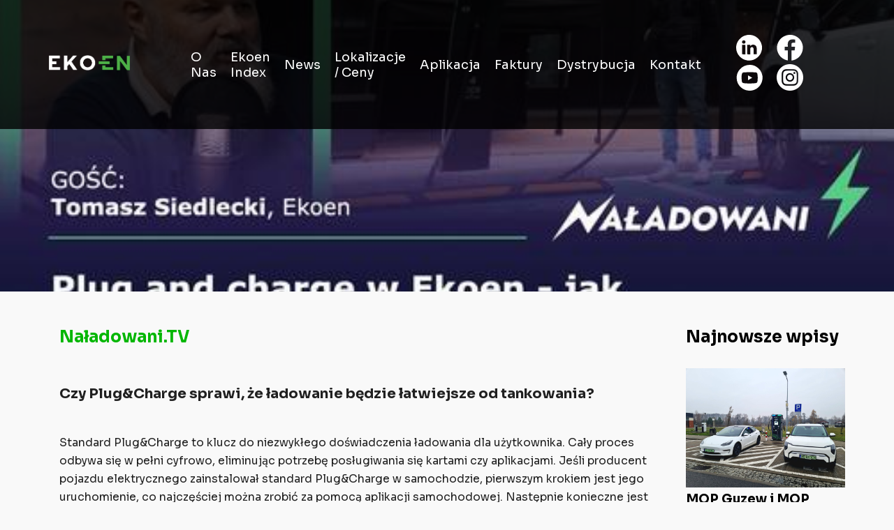

--- FILE ---
content_type: text/html; charset=UTF-8
request_url: https://ekoen.pl/naladowani-tv/
body_size: 11758
content:
<!doctype html>
<html lang="pl-PL">
<head>
	<meta charset="UTF-8">
	<meta name="viewport" content="width=device-width, initial-scale=1">
	<link rel="profile" href="https://gmpg.org/xfn/11">
<meta http-equiv="Content-Security-Policy" content="upgrade-insecure-requests">
	<title>Naładowani.TV &#8211; Ekoen</title>
<meta name='robots' content='max-image-preview:large' />
<link rel='dns-prefetch' href='//ajax.googleapis.com' />
<link rel='dns-prefetch' href='//cdn.jsdelivr.net' />
<link rel='dns-prefetch' href='//unpkg.com' />
<link rel="alternate" type="application/rss+xml" title="Ekoen &raquo; Kanał z wpisami" href="https://ekoen.pl/feed/" />
<link rel="alternate" type="application/rss+xml" title="Ekoen &raquo; Kanał z komentarzami" href="https://ekoen.pl/comments/feed/" />
<link rel="alternate" title="oEmbed (JSON)" type="application/json+oembed" href="https://ekoen.pl/wp-json/oembed/1.0/embed?url=https%3A%2F%2Fekoen.pl%2Fnaladowani-tv%2F" />
<link rel="alternate" title="oEmbed (XML)" type="text/xml+oembed" href="https://ekoen.pl/wp-json/oembed/1.0/embed?url=https%3A%2F%2Fekoen.pl%2Fnaladowani-tv%2F&#038;format=xml" />
<style id='wp-img-auto-sizes-contain-inline-css'>
img:is([sizes=auto i],[sizes^="auto," i]){contain-intrinsic-size:3000px 1500px}
/*# sourceURL=wp-img-auto-sizes-contain-inline-css */
</style>
<style id='wp-emoji-styles-inline-css'>

	img.wp-smiley, img.emoji {
		display: inline !important;
		border: none !important;
		box-shadow: none !important;
		height: 1em !important;
		width: 1em !important;
		margin: 0 0.07em !important;
		vertical-align: -0.1em !important;
		background: none !important;
		padding: 0 !important;
	}
/*# sourceURL=wp-emoji-styles-inline-css */
</style>
<link rel='stylesheet' id='wp-block-library-css' href='https://ekoen.pl/wp-includes/css/dist/block-library/style.min.css?ver=6.9' media='all' />
<style id='wp-block-heading-inline-css'>
h1:where(.wp-block-heading).has-background,h2:where(.wp-block-heading).has-background,h3:where(.wp-block-heading).has-background,h4:where(.wp-block-heading).has-background,h5:where(.wp-block-heading).has-background,h6:where(.wp-block-heading).has-background{padding:1.25em 2.375em}h1.has-text-align-left[style*=writing-mode]:where([style*=vertical-lr]),h1.has-text-align-right[style*=writing-mode]:where([style*=vertical-rl]),h2.has-text-align-left[style*=writing-mode]:where([style*=vertical-lr]),h2.has-text-align-right[style*=writing-mode]:where([style*=vertical-rl]),h3.has-text-align-left[style*=writing-mode]:where([style*=vertical-lr]),h3.has-text-align-right[style*=writing-mode]:where([style*=vertical-rl]),h4.has-text-align-left[style*=writing-mode]:where([style*=vertical-lr]),h4.has-text-align-right[style*=writing-mode]:where([style*=vertical-rl]),h5.has-text-align-left[style*=writing-mode]:where([style*=vertical-lr]),h5.has-text-align-right[style*=writing-mode]:where([style*=vertical-rl]),h6.has-text-align-left[style*=writing-mode]:where([style*=vertical-lr]),h6.has-text-align-right[style*=writing-mode]:where([style*=vertical-rl]){rotate:180deg}
/*# sourceURL=https://ekoen.pl/wp-includes/blocks/heading/style.min.css */
</style>
<style id='wp-block-paragraph-inline-css'>
.is-small-text{font-size:.875em}.is-regular-text{font-size:1em}.is-large-text{font-size:2.25em}.is-larger-text{font-size:3em}.has-drop-cap:not(:focus):first-letter{float:left;font-size:8.4em;font-style:normal;font-weight:100;line-height:.68;margin:.05em .1em 0 0;text-transform:uppercase}body.rtl .has-drop-cap:not(:focus):first-letter{float:none;margin-left:.1em}p.has-drop-cap.has-background{overflow:hidden}:root :where(p.has-background){padding:1.25em 2.375em}:where(p.has-text-color:not(.has-link-color)) a{color:inherit}p.has-text-align-left[style*="writing-mode:vertical-lr"],p.has-text-align-right[style*="writing-mode:vertical-rl"]{rotate:180deg}
/*# sourceURL=https://ekoen.pl/wp-includes/blocks/paragraph/style.min.css */
</style>
<style id='global-styles-inline-css'>
:root{--wp--preset--aspect-ratio--square: 1;--wp--preset--aspect-ratio--4-3: 4/3;--wp--preset--aspect-ratio--3-4: 3/4;--wp--preset--aspect-ratio--3-2: 3/2;--wp--preset--aspect-ratio--2-3: 2/3;--wp--preset--aspect-ratio--16-9: 16/9;--wp--preset--aspect-ratio--9-16: 9/16;--wp--preset--color--black: #000000;--wp--preset--color--cyan-bluish-gray: #abb8c3;--wp--preset--color--white: #ffffff;--wp--preset--color--pale-pink: #f78da7;--wp--preset--color--vivid-red: #cf2e2e;--wp--preset--color--luminous-vivid-orange: #ff6900;--wp--preset--color--luminous-vivid-amber: #fcb900;--wp--preset--color--light-green-cyan: #7bdcb5;--wp--preset--color--vivid-green-cyan: #00d084;--wp--preset--color--pale-cyan-blue: #8ed1fc;--wp--preset--color--vivid-cyan-blue: #0693e3;--wp--preset--color--vivid-purple: #9b51e0;--wp--preset--gradient--vivid-cyan-blue-to-vivid-purple: linear-gradient(135deg,rgb(6,147,227) 0%,rgb(155,81,224) 100%);--wp--preset--gradient--light-green-cyan-to-vivid-green-cyan: linear-gradient(135deg,rgb(122,220,180) 0%,rgb(0,208,130) 100%);--wp--preset--gradient--luminous-vivid-amber-to-luminous-vivid-orange: linear-gradient(135deg,rgb(252,185,0) 0%,rgb(255,105,0) 100%);--wp--preset--gradient--luminous-vivid-orange-to-vivid-red: linear-gradient(135deg,rgb(255,105,0) 0%,rgb(207,46,46) 100%);--wp--preset--gradient--very-light-gray-to-cyan-bluish-gray: linear-gradient(135deg,rgb(238,238,238) 0%,rgb(169,184,195) 100%);--wp--preset--gradient--cool-to-warm-spectrum: linear-gradient(135deg,rgb(74,234,220) 0%,rgb(151,120,209) 20%,rgb(207,42,186) 40%,rgb(238,44,130) 60%,rgb(251,105,98) 80%,rgb(254,248,76) 100%);--wp--preset--gradient--blush-light-purple: linear-gradient(135deg,rgb(255,206,236) 0%,rgb(152,150,240) 100%);--wp--preset--gradient--blush-bordeaux: linear-gradient(135deg,rgb(254,205,165) 0%,rgb(254,45,45) 50%,rgb(107,0,62) 100%);--wp--preset--gradient--luminous-dusk: linear-gradient(135deg,rgb(255,203,112) 0%,rgb(199,81,192) 50%,rgb(65,88,208) 100%);--wp--preset--gradient--pale-ocean: linear-gradient(135deg,rgb(255,245,203) 0%,rgb(182,227,212) 50%,rgb(51,167,181) 100%);--wp--preset--gradient--electric-grass: linear-gradient(135deg,rgb(202,248,128) 0%,rgb(113,206,126) 100%);--wp--preset--gradient--midnight: linear-gradient(135deg,rgb(2,3,129) 0%,rgb(40,116,252) 100%);--wp--preset--font-size--small: 13px;--wp--preset--font-size--medium: 20px;--wp--preset--font-size--large: 36px;--wp--preset--font-size--x-large: 42px;--wp--preset--spacing--20: 0.44rem;--wp--preset--spacing--30: 0.67rem;--wp--preset--spacing--40: 1rem;--wp--preset--spacing--50: 1.5rem;--wp--preset--spacing--60: 2.25rem;--wp--preset--spacing--70: 3.38rem;--wp--preset--spacing--80: 5.06rem;--wp--preset--shadow--natural: 6px 6px 9px rgba(0, 0, 0, 0.2);--wp--preset--shadow--deep: 12px 12px 50px rgba(0, 0, 0, 0.4);--wp--preset--shadow--sharp: 6px 6px 0px rgba(0, 0, 0, 0.2);--wp--preset--shadow--outlined: 6px 6px 0px -3px rgb(255, 255, 255), 6px 6px rgb(0, 0, 0);--wp--preset--shadow--crisp: 6px 6px 0px rgb(0, 0, 0);}:where(.is-layout-flex){gap: 0.5em;}:where(.is-layout-grid){gap: 0.5em;}body .is-layout-flex{display: flex;}.is-layout-flex{flex-wrap: wrap;align-items: center;}.is-layout-flex > :is(*, div){margin: 0;}body .is-layout-grid{display: grid;}.is-layout-grid > :is(*, div){margin: 0;}:where(.wp-block-columns.is-layout-flex){gap: 2em;}:where(.wp-block-columns.is-layout-grid){gap: 2em;}:where(.wp-block-post-template.is-layout-flex){gap: 1.25em;}:where(.wp-block-post-template.is-layout-grid){gap: 1.25em;}.has-black-color{color: var(--wp--preset--color--black) !important;}.has-cyan-bluish-gray-color{color: var(--wp--preset--color--cyan-bluish-gray) !important;}.has-white-color{color: var(--wp--preset--color--white) !important;}.has-pale-pink-color{color: var(--wp--preset--color--pale-pink) !important;}.has-vivid-red-color{color: var(--wp--preset--color--vivid-red) !important;}.has-luminous-vivid-orange-color{color: var(--wp--preset--color--luminous-vivid-orange) !important;}.has-luminous-vivid-amber-color{color: var(--wp--preset--color--luminous-vivid-amber) !important;}.has-light-green-cyan-color{color: var(--wp--preset--color--light-green-cyan) !important;}.has-vivid-green-cyan-color{color: var(--wp--preset--color--vivid-green-cyan) !important;}.has-pale-cyan-blue-color{color: var(--wp--preset--color--pale-cyan-blue) !important;}.has-vivid-cyan-blue-color{color: var(--wp--preset--color--vivid-cyan-blue) !important;}.has-vivid-purple-color{color: var(--wp--preset--color--vivid-purple) !important;}.has-black-background-color{background-color: var(--wp--preset--color--black) !important;}.has-cyan-bluish-gray-background-color{background-color: var(--wp--preset--color--cyan-bluish-gray) !important;}.has-white-background-color{background-color: var(--wp--preset--color--white) !important;}.has-pale-pink-background-color{background-color: var(--wp--preset--color--pale-pink) !important;}.has-vivid-red-background-color{background-color: var(--wp--preset--color--vivid-red) !important;}.has-luminous-vivid-orange-background-color{background-color: var(--wp--preset--color--luminous-vivid-orange) !important;}.has-luminous-vivid-amber-background-color{background-color: var(--wp--preset--color--luminous-vivid-amber) !important;}.has-light-green-cyan-background-color{background-color: var(--wp--preset--color--light-green-cyan) !important;}.has-vivid-green-cyan-background-color{background-color: var(--wp--preset--color--vivid-green-cyan) !important;}.has-pale-cyan-blue-background-color{background-color: var(--wp--preset--color--pale-cyan-blue) !important;}.has-vivid-cyan-blue-background-color{background-color: var(--wp--preset--color--vivid-cyan-blue) !important;}.has-vivid-purple-background-color{background-color: var(--wp--preset--color--vivid-purple) !important;}.has-black-border-color{border-color: var(--wp--preset--color--black) !important;}.has-cyan-bluish-gray-border-color{border-color: var(--wp--preset--color--cyan-bluish-gray) !important;}.has-white-border-color{border-color: var(--wp--preset--color--white) !important;}.has-pale-pink-border-color{border-color: var(--wp--preset--color--pale-pink) !important;}.has-vivid-red-border-color{border-color: var(--wp--preset--color--vivid-red) !important;}.has-luminous-vivid-orange-border-color{border-color: var(--wp--preset--color--luminous-vivid-orange) !important;}.has-luminous-vivid-amber-border-color{border-color: var(--wp--preset--color--luminous-vivid-amber) !important;}.has-light-green-cyan-border-color{border-color: var(--wp--preset--color--light-green-cyan) !important;}.has-vivid-green-cyan-border-color{border-color: var(--wp--preset--color--vivid-green-cyan) !important;}.has-pale-cyan-blue-border-color{border-color: var(--wp--preset--color--pale-cyan-blue) !important;}.has-vivid-cyan-blue-border-color{border-color: var(--wp--preset--color--vivid-cyan-blue) !important;}.has-vivid-purple-border-color{border-color: var(--wp--preset--color--vivid-purple) !important;}.has-vivid-cyan-blue-to-vivid-purple-gradient-background{background: var(--wp--preset--gradient--vivid-cyan-blue-to-vivid-purple) !important;}.has-light-green-cyan-to-vivid-green-cyan-gradient-background{background: var(--wp--preset--gradient--light-green-cyan-to-vivid-green-cyan) !important;}.has-luminous-vivid-amber-to-luminous-vivid-orange-gradient-background{background: var(--wp--preset--gradient--luminous-vivid-amber-to-luminous-vivid-orange) !important;}.has-luminous-vivid-orange-to-vivid-red-gradient-background{background: var(--wp--preset--gradient--luminous-vivid-orange-to-vivid-red) !important;}.has-very-light-gray-to-cyan-bluish-gray-gradient-background{background: var(--wp--preset--gradient--very-light-gray-to-cyan-bluish-gray) !important;}.has-cool-to-warm-spectrum-gradient-background{background: var(--wp--preset--gradient--cool-to-warm-spectrum) !important;}.has-blush-light-purple-gradient-background{background: var(--wp--preset--gradient--blush-light-purple) !important;}.has-blush-bordeaux-gradient-background{background: var(--wp--preset--gradient--blush-bordeaux) !important;}.has-luminous-dusk-gradient-background{background: var(--wp--preset--gradient--luminous-dusk) !important;}.has-pale-ocean-gradient-background{background: var(--wp--preset--gradient--pale-ocean) !important;}.has-electric-grass-gradient-background{background: var(--wp--preset--gradient--electric-grass) !important;}.has-midnight-gradient-background{background: var(--wp--preset--gradient--midnight) !important;}.has-small-font-size{font-size: var(--wp--preset--font-size--small) !important;}.has-medium-font-size{font-size: var(--wp--preset--font-size--medium) !important;}.has-large-font-size{font-size: var(--wp--preset--font-size--large) !important;}.has-x-large-font-size{font-size: var(--wp--preset--font-size--x-large) !important;}
/*# sourceURL=global-styles-inline-css */
</style>

<style id='classic-theme-styles-inline-css'>
/*! This file is auto-generated */
.wp-block-button__link{color:#fff;background-color:#32373c;border-radius:9999px;box-shadow:none;text-decoration:none;padding:calc(.667em + 2px) calc(1.333em + 2px);font-size:1.125em}.wp-block-file__button{background:#32373c;color:#fff;text-decoration:none}
/*# sourceURL=/wp-includes/css/classic-themes.min.css */
</style>
<link rel='stylesheet' id='contact-form-7-css' href='https://ekoen.pl/wp-content/plugins/contact-form-7/includes/css/styles.css?ver=6.1.4' media='all' />
<link rel='stylesheet' id='select2-css' href='https://cdn.jsdelivr.net/npm/select2@4.1.0-rc.0/dist/css/select2.min.css?ver=6.9' media='all' />
<link rel='stylesheet' id='nsdc-front-css' href='https://ekoen.pl/wp-content/plugins/norbisoft-data-collector/assets/nsdc-front.css?ver=1.4.2' media='all' />
<link rel='stylesheet' id='wpml-legacy-horizontal-list-0-css' href='https://ekoen.pl/wp-content/plugins/sitepress-multilingual-cms/templates/language-switchers/legacy-list-horizontal/style.min.css?ver=1' media='all' />
<link rel='stylesheet' id='wpml-menu-item-0-css' href='https://ekoen.pl/wp-content/plugins/sitepress-multilingual-cms/templates/language-switchers/menu-item/style.min.css?ver=1' media='all' />
<link rel='stylesheet' id='mapI-css' href='https://unpkg.com/leaflet@1.9.4/dist/leaflet.css?ver=6.9' media='all' />
<link rel='stylesheet' id='ekoen_style-css' href='https://ekoen.pl/wp-content/themes/ekoen/src/index.css?ver=1768660057' media='all' />
<link rel='stylesheet' id='owlcarousel_style-css' href='https://ekoen.pl/wp-content/themes/ekoen/libery/owl.carousel.min.css?ver=6.9' media='all' />
<link rel='stylesheet' id='owlcarousel-theme_style-css' href='https://ekoen.pl/wp-content/themes/ekoen/libery/owl.theme.default.css?ver=6.9' media='all' />
<!--n2css--><!--n2js--><script id="wpml-cookie-js-extra">
var wpml_cookies = {"wp-wpml_current_language":{"value":"pl","expires":1,"path":"/"}};
var wpml_cookies = {"wp-wpml_current_language":{"value":"pl","expires":1,"path":"/"}};
//# sourceURL=wpml-cookie-js-extra
</script>
<script src="https://ekoen.pl/wp-content/plugins/sitepress-multilingual-cms/res/js/cookies/language-cookie.js?ver=486900" id="wpml-cookie-js" defer data-wp-strategy="defer"></script>
<link rel="https://api.w.org/" href="https://ekoen.pl/wp-json/" /><link rel="alternate" title="JSON" type="application/json" href="https://ekoen.pl/wp-json/wp/v2/posts/1674" /><link rel="EditURI" type="application/rsd+xml" title="RSD" href="https://ekoen.pl/xmlrpc.php?rsd" />
<meta name="generator" content="WordPress 6.9" />
<link rel="canonical" href="https://ekoen.pl/naladowani-tv/" />
<link rel='shortlink' href='https://ekoen.pl/?p=1674' />
<meta name="generator" content="WPML ver:4.8.6 stt:1,40;" />

		<!-- GA Google Analytics @ https://m0n.co/ga -->
		<script async src="https://www.googletagmanager.com/gtag/js?id=G-QT90TVWKX9"></script>
		<script>
			window.dataLayer = window.dataLayer || [];
			function gtag(){dataLayer.push(arguments);}
			gtag('js', new Date());
			gtag('config', 'G-QT90TVWKX9');
		</script>

	<meta name="generator" content="Elementor 3.28.4; features: e_font_icon_svg, additional_custom_breakpoints, e_local_google_fonts, e_element_cache; settings: css_print_method-external, google_font-enabled, font_display-swap">
			<style>
				.e-con.e-parent:nth-of-type(n+4):not(.e-lazyloaded):not(.e-no-lazyload),
				.e-con.e-parent:nth-of-type(n+4):not(.e-lazyloaded):not(.e-no-lazyload) * {
					background-image: none !important;
				}
				@media screen and (max-height: 1024px) {
					.e-con.e-parent:nth-of-type(n+3):not(.e-lazyloaded):not(.e-no-lazyload),
					.e-con.e-parent:nth-of-type(n+3):not(.e-lazyloaded):not(.e-no-lazyload) * {
						background-image: none !important;
					}
				}
				@media screen and (max-height: 640px) {
					.e-con.e-parent:nth-of-type(n+2):not(.e-lazyloaded):not(.e-no-lazyload),
					.e-con.e-parent:nth-of-type(n+2):not(.e-lazyloaded):not(.e-no-lazyload) * {
						background-image: none !important;
					}
				}
			</style>
			<link rel="icon" href="https://ekoen.pl/wp-content/uploads/2022/10/fav-150x150.png" sizes="32x32" />
<link rel="icon" href="https://ekoen.pl/wp-content/uploads/2022/10/fav-300x300.png" sizes="192x192" />
<link rel="apple-touch-icon" href="https://ekoen.pl/wp-content/uploads/2022/10/fav-300x300.png" />
<meta name="msapplication-TileImage" content="https://ekoen.pl/wp-content/uploads/2022/10/fav-300x300.png" />
		<style id="wp-custom-css">
			@media (max-width: 768px) {
  .banner-sub__content {
    padding-top: 140px;
    padding-bottom: 0px;
    margin-bottom:-20px;
  }
    
}		</style>
			<!-- Google Tag Manager -->
<script>(function(w,d,s,l,i){w[l]=w[l]||[];w[l].push({'gtm.start':
new Date().getTime(),event:'gtm.js'});var f=d.getElementsByTagName(s)[0],
j=d.createElement(s),dl=l!='dataLayer'?'&l='+l:'';j.async=true;j.src=
'https://www.googletagmanager.com/gtm.js?id='+i+dl;f.parentNode.insertBefore(j,f);
})(window,document,'script','dataLayer','GTM-WCK3DZHM');</script>
<!-- End Google Tag Manager -->
	
</head>

<body class="wp-singular post-template-default single single-post postid-1674 single-format-standard wp-theme-ekoen elementor-default elementor-kit-2565">
	<!-- Google Tag Manager (noscript) -->
<noscript><iframe src="https://www.googletagmanager.com/ns.html?id=GTM-WCK3DZHM"
height="0" width="0" style="display:none;visibility:hidden"></iframe></noscript>
<!-- End Google Tag Manager (noscript) -->
<div id="page" class="wrapper">

	<header id="masthead" class="header">
		<div class="container">
			  
				<div class="header__logo">
					<a href="https://ekoen.pl/">
					<img src="https://ekoen.pl/wp-content/uploads/2022/10/Group.png" alt="Ekoen.pl"></a>  
				</div>
			 

			<nav id="site-navigation" class="main-navigation">
				<div class="menu-header-container"><ul id="primary-menu" class="menu"><li id="menu-item-544" class="menu-item menu-item-type-post_type menu-item-object-page menu-item-544"><a href="https://ekoen.pl/o-nas/">O Nas</a></li>
<li id="menu-item-3230" class="menu-item menu-item-type-post_type menu-item-object-page menu-item-3230"><a href="https://ekoen.pl/ekoen-index/">Ekoen Index</a></li>
<li id="menu-item-18" class="menu-item menu-item-type-custom menu-item-object-custom menu-item-18"><a href="https://ekoen.pl/blog/">News</a></li>
<li id="menu-item-1390" class="menu-item menu-item-type-post_type menu-item-object-page menu-item-home menu-item-1390"><a href="https://ekoen.pl/">Lokalizacje / Ceny</a></li>
<li id="menu-item-2290" class="menu-item menu-item-type-post_type menu-item-object-page menu-item-2290"><a href="https://ekoen.pl/aplikacja/">Aplikacja</a></li>
<li id="menu-item-2464" class="menu-item menu-item-type-custom menu-item-object-custom menu-item-2464"><a href="http://ecs.ekoen.pl">Faktury</a></li>
<li id="menu-item-2583" class="menu-item menu-item-type-post_type menu-item-object-page menu-item-2583"><a href="https://ekoen.pl/dystrybucja/">Dystrybucja</a></li>
<li id="menu-item-247" class="menu-item menu-item-type-post_type menu-item-object-page menu-item-247"><a href="https://ekoen.pl/kontakt/">Kontakt</a></li>
</ul></div>			</nav><!-- #site-navigation -->

			<div class="header__socials">
									<a href="https://pl.linkedin.com/company/ekoen" target="_blank"><img src="https://ekoen.pl/wp-content/uploads/2022/09/Linkedin.svg" class="attachment-full size-full" alt="" decoding="async" /></a>
									<a href="https://www.facebook.com/ekoenPolska" target="_blank"><img src="https://ekoen.pl/wp-content/uploads/2022/09/FaceBook.svg" class="attachment-full size-full" alt="" decoding="async" /></a>
									<a href="https://www.youtube.com/channel/UCEW7TVzovo8mJkk4yK3zz1w" target="_blank"><img src="https://ekoen.pl/wp-content/uploads/2022/09/YouTube.svg" class="attachment-full size-full" alt="" decoding="async" /></a>
									<a href="https://www.instagram.com/ekoenpolska/" target="_blank"><img width="38" height="38" src="https://ekoen.pl/wp-content/uploads/instav3.png" class="attachment-full size-full" alt="Ekoen Instagram" decoding="async" /></a>
							</div>
			
			<div class="header__burger">
				<span></span>
			</div>
		</div>
	</header><!-- #masthead -->
	<main id="primary" class="site-main">

		
<article id="post-1674" class="post-1674 post type-post status-publish format-standard has-post-thumbnail hentry category-bez-kategorii">
<div class="post__content_img">
	<img fetchpriority="high" width="500" height="261" src="https://ekoen.pl/wp-content/uploads/8868142441076455038.jpeg" class="attachment-post-thumbnail size-post-thumbnail wp-post-image" alt="" decoding="async" srcset="https://ekoen.pl/wp-content/uploads/8868142441076455038.jpeg 500w, https://ekoen.pl/wp-content/uploads/8868142441076455038-300x157.jpeg 300w" sizes="(max-width: 500px) 100vw, 500px" /></div>
<div class="container">
	<div class="post__wrap">
		<div class="post__content">
			<h1 class="post__title">Naładowani.TV</h1>				
			<div class="entry-content">
				
<p class="has-medium-font-size"><strong>Czy Plug&amp;Charge sprawi, że ładowanie będzie łatwiejsze od tankowania?</strong></p>



<p>Standard Plug&amp;Charge to klucz do niezwykłego doświadczenia ładowania dla użytkownika. Cały proces odbywa się w pełni cyfrowo, eliminując potrzebę posługiwania się kartami czy aplikacjami. Jeśli producent pojazdu elektrycznego zainstalował standard Plug&amp;Charge w samochodzie, pierwszym krokiem jest jego uruchomienie, co najczęściej można zrobić za pomocą aplikacji samochodowej. Następnie konieczne jest podpięcie przynajmniej jednego kontraktu, czyli metody płatności, takiego jak np. kontrakt z Elocity lub inna forma płatności akceptowana przez pojazd. Forma płatności po stronie producentów jest ciągle rozwijana, a docelowo może obejmować różne opcje, takie jak aplikacja flotowa Ekoen, kontrakty roamingowe z Elocity czy korzystanie z sieci ładowania Greenway.</p>



<p>I to wszystko, co musisz zrobić! Teraz podjeżdżasz do hubu obsługującego ten standard, a huby Ekoen właśnie do takich należą. Wkładasz wtyczkę i reszta procesu dzieje się automatycznie.</p>



<h4 class="wp-block-heading has-medium-font-size"><strong>Jakie korzyści niesie ze sobą standard Plug&amp;Charge?&nbsp;</strong></h4>



<p>Przede wszystkim ułatwia proces ładowania dla użytkownika, eliminując konieczność posługiwania się kartami czy aplikacjami – wszystko odbywa się w pełni cyfrowo. To ogromne ułatwienie zwłaszcza dla pojazdów ciężkich, gdzie każda minuta ładowania ma znaczenie, ponieważ samochód pracuje na swoje potrzeby. Dodatkowo, standard ten eliminuje możliwość oszustw. Do ładowania uprawnione są jedynie zarejestrowane pojazdy posiadające odpowiedni certyfikat, co znacznie zwiększa bezpieczeństwo i wyklucza ryzyko nadużyć.</p>



<p>Warto również wspomnieć o tym, że dane przesyłane w ramach tego standardu są szyfrowane, co stanowi najbezpieczniejszy sposób przechowywania informacji. To dodatkowy element, który gwarantuje użytkownikom najwyższy poziom ochrony danych podczas korzystania z usług ładowania pojazdów elektrycznych.</p>



<h4 class="wp-block-heading has-medium-font-size"><strong>Ekoen 2.0: szybko i przyjemnie</strong></h4>



<p>Plug&amp;Charge będzie wprowadzony na wszystkich hubach Ekoen, zarówno na tych wielostanowiskowych, jak i pojedynczych ładowarkach obsługiwanych przez naszą firmę. Do końca 2023 roku oddaliśmy do użytku dwie stacje: jedną przy Lotnisku Chopina, a drugą w Nadarzynie. Oba obiekty są wyposażone w cztery stanowiska ładowania o mocy 350 kW na każdym, zgodnie z filozofią Ekoen 2.0.</p>



<p>Filozofia Ekoen 2.0, jaką przyświeca nam jako CPO (Charge Point Operator), zakłada, że ładowanie pojazdów elektrycznych powinno być nie tylko efektywne, ale także przyjemne dla użytkowników. Chcemy, aby czas spędzony na ładowaniu mógł być wykorzystany przez kierowców w sposób korzystny dla nich samych, na przykład na odpoczynek lub pracę.</p>



<p>Dlatego na każdym hubie Ekoen oferujemy nie tylko cztery stanowiska ładowania o mocy 350 kW każde, ale również kompleksową obsługę kierowcy. Zapewniamy dostęp do toalety, miejsca do pracy, możliwość spożycia posiłku, napicia się, a także siłowni pod chmurką, kompresora, dystrybutora płynu do spryskiwania szyb, i pełnego serwisu, aby kierowcy czuli się komfortowo i zrelaksowani podczas ładowania. To dla nas priorytet zapewnić kompleksową obsługę, jaką zasługują wszyscy użytkownicy naszych hubów.</p>



<h3 class="wp-block-heading">Chcesz poznać więcej szczegółów na temat rewolucyjnej zmiany w elektromobilności, którą jest plug&amp;charge? Zachęcamy do wysłuchania rozmowy Pawła Kacperka, blogera technologicznego i prowadzącego podcast &#8222;Naładowani TV&#8221;, z Tomaszem Siedleckim, Dyrektorem Sprzedaży i Marketingu Ekoen.</h3>



<h3 class="wp-block-heading"><strong>W trakcie tego odcinka podcastu odkryjesz, w jaki sposób standard Plug&amp;Charge może całkowicie odmienić doświadczenie ładowania pojazdów elektrycznych. Tomasz Siedlecki opowie o wyzwaniach, z jakimi mierzy się operator stacji ładowania w Polsce, oraz podzieli się kilkoma interesującymi faktami na temat najnowszych hubów Ekoen.</strong></h3>



<h3 class="wp-block-heading">Nie przegap okazji, aby dowiedzieć się, jak Ekoen kreuje przyszłość elektromobilności w Polsce!</h3>
			</div><!-- .entry-content -->
			
		</div>
		<div class="blog__asied">
			
<h2 class="blog-widget__title">Najnowsze wpisy</h2>
<ul class="blog-widget">
        <li >
        <div class="blog-widget__item_img"> 
            <a href="https://ekoen.pl/?post_type=post&p=3223">
                <img width="1600" height="1200" src="https://ekoen.pl/wp-content/uploads/20251125_141329.jpeg" class="attachment-full size-full wp-post-image" alt="&quot;MOP Guzew i MOP Jonas otwarte!&quot;" decoding="async" srcset="https://ekoen.pl/wp-content/uploads/20251125_141329.jpeg 1600w, https://ekoen.pl/wp-content/uploads/20251125_141329-300x225.jpeg 300w, https://ekoen.pl/wp-content/uploads/20251125_141329-1024x768.jpeg 1024w, https://ekoen.pl/wp-content/uploads/20251125_141329-768x576.jpeg 768w, https://ekoen.pl/wp-content/uploads/20251125_141329-1536x1152.jpeg 1536w, https://ekoen.pl/wp-content/uploads/20251125_141329-800x600.jpeg 800w" sizes="(max-width: 1600px) 100vw, 1600px" />  
            </a>
        </div>
        <div class="blog-widget__item_title">
            <a href="https://ekoen.pl/?post_type=post&p=3223">
                <h3 class="blog-widge__title ">MOP Guzew i MOP Jonas otwarte!...</h3>    
            </a>
        </div>
    </li>
        <li >
        <div class="blog-widget__item_img"> 
            <a href="https://ekoen.pl/?post_type=post&p=3198">
                <img width="1200" height="800" src="https://ekoen.pl/wp-content/uploads/Kopia-–-Prace-WA03-Reduta-2.png" class="attachment-full size-full wp-post-image" alt="&quot;Flota " #8211;_nowa_funkcja_w_Ekoen_Driver!"="" decoding="async" srcset="https://ekoen.pl/wp-content/uploads/Kopia-–-Prace-WA03-Reduta-2.png 1200w, https://ekoen.pl/wp-content/uploads/Kopia-–-Prace-WA03-Reduta-2-300x200.png 300w, https://ekoen.pl/wp-content/uploads/Kopia-–-Prace-WA03-Reduta-2-1024x683.png 1024w, https://ekoen.pl/wp-content/uploads/Kopia-–-Prace-WA03-Reduta-2-768x512.png 768w, https://ekoen.pl/wp-content/uploads/Kopia-–-Prace-WA03-Reduta-2-800x533.png 800w" sizes="(max-width: 1200px) 100vw, 1200px" />  
            </a>
        </div>
        <div class="blog-widget__item_title">
            <a href="https://ekoen.pl/?post_type=post&p=3198">
                <h3 class="blog-widge__title ">Flota &#8211; nowa funkcja w E...</h3>    
            </a>
        </div>
    </li>
        <li >
        <div class="blog-widget__item_img"> 
            <a href="https://ekoen.pl/?post_type=post&p=3191">
                <img width="1200" height="800" src="https://ekoen.pl/wp-content/uploads/Kopia-–-Poznan-ograniczenia-2.png" class="attachment-full size-full wp-post-image" alt="&quot;HUB Gliwice nieczynny&quot;" decoding="async" srcset="https://ekoen.pl/wp-content/uploads/Kopia-–-Poznan-ograniczenia-2.png 1200w, https://ekoen.pl/wp-content/uploads/Kopia-–-Poznan-ograniczenia-2-300x200.png 300w, https://ekoen.pl/wp-content/uploads/Kopia-–-Poznan-ograniczenia-2-1024x683.png 1024w, https://ekoen.pl/wp-content/uploads/Kopia-–-Poznan-ograniczenia-2-768x512.png 768w, https://ekoen.pl/wp-content/uploads/Kopia-–-Poznan-ograniczenia-2-800x533.png 800w" sizes="(max-width: 1200px) 100vw, 1200px" />  
            </a>
        </div>
        <div class="blog-widget__item_title">
            <a href="https://ekoen.pl/?post_type=post&p=3191">
                <h3 class="blog-widge__title ">HUB Gliwice nieczynny...</h3>    
            </a>
        </div>
    </li>
        <li >
        <div class="blog-widget__item_img"> 
            <a href="https://ekoen.pl/?post_type=post&p=3185">
                <img width="1200" height="800" src="https://ekoen.pl/wp-content/uploads/PUBLIC-prace-WA01.png" class="attachment-full size-full wp-post-image" alt="&quot;Prace modernizacyjne " #8211;_Warszawa_Postępu_14"="" decoding="async" srcset="https://ekoen.pl/wp-content/uploads/PUBLIC-prace-WA01.png 1200w, https://ekoen.pl/wp-content/uploads/PUBLIC-prace-WA01-300x200.png 300w, https://ekoen.pl/wp-content/uploads/PUBLIC-prace-WA01-1024x683.png 1024w, https://ekoen.pl/wp-content/uploads/PUBLIC-prace-WA01-768x512.png 768w, https://ekoen.pl/wp-content/uploads/PUBLIC-prace-WA01-800x533.png 800w" sizes="(max-width: 1200px) 100vw, 1200px" />  
            </a>
        </div>
        <div class="blog-widget__item_title">
            <a href="https://ekoen.pl/?post_type=post&p=3185">
                <h3 class="blog-widge__title ">Prace modernizacyjne &#8211; W...</h3>    
            </a>
        </div>
    </li>
        <li >
        <div class="blog-widget__item_img"> 
            <a href="https://ekoen.pl/?post_type=post&p=2807">
                <img width="1200" height="800" src="https://ekoen.pl/wp-content/uploads/PUBLIC-prace-ZG01.png" class="attachment-full size-full wp-post-image" alt="&quot;HUB Nowy Kisielin " #8211;_utrudnienia"="" decoding="async" srcset="https://ekoen.pl/wp-content/uploads/PUBLIC-prace-ZG01.png 1200w, https://ekoen.pl/wp-content/uploads/PUBLIC-prace-ZG01-300x200.png 300w, https://ekoen.pl/wp-content/uploads/PUBLIC-prace-ZG01-1024x683.png 1024w, https://ekoen.pl/wp-content/uploads/PUBLIC-prace-ZG01-768x512.png 768w, https://ekoen.pl/wp-content/uploads/PUBLIC-prace-ZG01-800x533.png 800w" sizes="(max-width: 1200px) 100vw, 1200px" />  
            </a>
        </div>
        <div class="blog-widget__item_title">
            <a href="https://ekoen.pl/?post_type=post&p=2807">
                <h3 class="blog-widge__title ">HUB Nowy Kisielin &#8211; utru...</h3>    
            </a>
        </div>
    </li>
        <li >
        <div class="blog-widget__item_img"> 
            <a href="https://ekoen.pl/?post_type=post&p=2904">
                <img width="1920" height="1080" src="https://ekoen.pl/wp-content/uploads/Black-Illustrated-History-and-Tradition-of-Halloween-Presentation-1.png" class="attachment-full size-full wp-post-image" alt="&quot;Halloweenowe ceny w Hubie  Warszawa Postępu 14&quot;" decoding="async" srcset="https://ekoen.pl/wp-content/uploads/Black-Illustrated-History-and-Tradition-of-Halloween-Presentation-1.png 1920w, https://ekoen.pl/wp-content/uploads/Black-Illustrated-History-and-Tradition-of-Halloween-Presentation-1-300x169.png 300w, https://ekoen.pl/wp-content/uploads/Black-Illustrated-History-and-Tradition-of-Halloween-Presentation-1-1024x576.png 1024w, https://ekoen.pl/wp-content/uploads/Black-Illustrated-History-and-Tradition-of-Halloween-Presentation-1-768x432.png 768w, https://ekoen.pl/wp-content/uploads/Black-Illustrated-History-and-Tradition-of-Halloween-Presentation-1-1536x864.png 1536w, https://ekoen.pl/wp-content/uploads/Black-Illustrated-History-and-Tradition-of-Halloween-Presentation-1-800x450.png 800w" sizes="(max-width: 1920px) 100vw, 1920px" />  
            </a>
        </div>
        <div class="blog-widget__item_title">
            <a href="https://ekoen.pl/?post_type=post&p=2904">
                <h3 class="blog-widge__title ">Halloweenowe ceny w Hubie  War...</h3>    
            </a>
        </div>
    </li>
        <li >
        <div class="blog-widget__item_img"> 
            <a href="https://ekoen.pl/?post_type=post&p=2837">
                <img width="1200" height="800" src="https://ekoen.pl/wp-content/uploads/prace-modernizacyjne-MOP-Marwice.png" class="attachment-full size-full wp-post-image" alt="&quot;Modernizacja " #8211;_MOP_Marwice"="" decoding="async" srcset="https://ekoen.pl/wp-content/uploads/prace-modernizacyjne-MOP-Marwice.png 1200w, https://ekoen.pl/wp-content/uploads/prace-modernizacyjne-MOP-Marwice-300x200.png 300w, https://ekoen.pl/wp-content/uploads/prace-modernizacyjne-MOP-Marwice-1024x683.png 1024w, https://ekoen.pl/wp-content/uploads/prace-modernizacyjne-MOP-Marwice-768x512.png 768w, https://ekoen.pl/wp-content/uploads/prace-modernizacyjne-MOP-Marwice-800x533.png 800w" sizes="(max-width: 1200px) 100vw, 1200px" />  
            </a>
        </div>
        <div class="blog-widget__item_title">
            <a href="https://ekoen.pl/?post_type=post&p=2837">
                <h3 class="blog-widge__title ">Modernizacja &#8211; MOP Marwi...</h3>    
            </a>
        </div>
    </li>
        <li >
        <div class="blog-widget__item_img"> 
            <a href="https://ekoen.pl/?post_type=post&p=2815">
                <img width="1500" height="1125" src="https://ekoen.pl/wp-content/uploads/20251012_173550.jpg" class="attachment-full size-full wp-post-image" alt="&quot;7 stanowisk w Hubie Warszawa Lotnisko Chopina!&quot;" decoding="async" srcset="https://ekoen.pl/wp-content/uploads/20251012_173550.jpg 1500w, https://ekoen.pl/wp-content/uploads/20251012_173550-300x225.jpg 300w, https://ekoen.pl/wp-content/uploads/20251012_173550-1024x768.jpg 1024w, https://ekoen.pl/wp-content/uploads/20251012_173550-768x576.jpg 768w, https://ekoen.pl/wp-content/uploads/20251012_173550-800x600.jpg 800w" sizes="(max-width: 1500px) 100vw, 1500px" />  
            </a>
        </div>
        <div class="blog-widget__item_title">
            <a href="https://ekoen.pl/?post_type=post&p=2815">
                <h3 class="blog-widge__title ">7 stanowisk w Hubie Warszawa L...</h3>    
            </a>
        </div>
    </li>
        <li >
        <div class="blog-widget__item_img"> 
            <a href="https://ekoen.pl/?post_type=post&p=2811">
                <img width="1800" height="1350" src="https://ekoen.pl/wp-content/uploads/20251009_203005.jpg" class="attachment-full size-full wp-post-image" alt="&quot;HUB Warszawa Postępu 14 po modernizacji!&quot;" decoding="async" srcset="https://ekoen.pl/wp-content/uploads/20251009_203005.jpg 1800w, https://ekoen.pl/wp-content/uploads/20251009_203005-300x225.jpg 300w, https://ekoen.pl/wp-content/uploads/20251009_203005-1024x768.jpg 1024w, https://ekoen.pl/wp-content/uploads/20251009_203005-768x576.jpg 768w, https://ekoen.pl/wp-content/uploads/20251009_203005-1536x1152.jpg 1536w, https://ekoen.pl/wp-content/uploads/20251009_203005-800x600.jpg 800w" sizes="(max-width: 1800px) 100vw, 1800px" />  
            </a>
        </div>
        <div class="blog-widget__item_title">
            <a href="https://ekoen.pl/?post_type=post&p=2811">
                <h3 class="blog-widge__title ">HUB Warszawa Postępu 14 po mod...</h3>    
            </a>
        </div>
    </li>
        <li >
        <div class="blog-widget__item_img"> 
            <a href="https://ekoen.pl/?post_type=post&p=2799">
                <img width="2560" height="1920" src="https://ekoen.pl/wp-content/uploads/IMG_5262-scaled.jpg" class="attachment-full size-full wp-post-image" alt="&quot;Ekoen na 2nd European Truck Charging Symposium w Berlinie&quot;" decoding="async" srcset="https://ekoen.pl/wp-content/uploads/IMG_5262-scaled.jpg 2560w, https://ekoen.pl/wp-content/uploads/IMG_5262-300x225.jpg 300w, https://ekoen.pl/wp-content/uploads/IMG_5262-1024x768.jpg 1024w, https://ekoen.pl/wp-content/uploads/IMG_5262-768x576.jpg 768w, https://ekoen.pl/wp-content/uploads/IMG_5262-1536x1152.jpg 1536w, https://ekoen.pl/wp-content/uploads/IMG_5262-2048x1536.jpg 2048w, https://ekoen.pl/wp-content/uploads/IMG_5262-800x600.jpg 800w" sizes="(max-width: 2560px) 100vw, 2560px" />  
            </a>
        </div>
        <div class="blog-widget__item_title">
            <a href="https://ekoen.pl/?post_type=post&p=2799">
                <h3 class="blog-widge__title ">Ekoen na 2nd European Truck Ch...</h3>    
            </a>
        </div>
    </li>
     
</ul>		</div>
	</div>
</div>
	
</article><!-- #post-1674 -->


	</main><!-- #main -->


	<footer id="colophon" class="footer">
		<div class="footer__polygon"></div>

		<div class="footer__container container">
			  
				<div class="footer__logo">
					<a href="https://ekoen.pl/">
					<img src="https://ekoen.pl/wp-content/uploads/2022/10/Group.png" alt="Ekoen.pl"></a>  
				</div>
						<!-- <nav id="footer-navigation" class="footer__navigation">
				<ul id="footer-menu" class="footer__menu"><li class="menu-item menu-item-type-post_type menu-item-object-page menu-item-544"><a href="https://ekoen.pl/o-nas/">O Nas</a></li>
<li class="menu-item menu-item-type-post_type menu-item-object-page menu-item-3230"><a href="https://ekoen.pl/ekoen-index/">Ekoen Index</a></li>
<li class="menu-item menu-item-type-custom menu-item-object-custom menu-item-18"><a href="https://ekoen.pl/blog/">News</a></li>
<li class="menu-item menu-item-type-post_type menu-item-object-page menu-item-home menu-item-1390"><a href="https://ekoen.pl/">Lokalizacje / Ceny</a></li>
<li class="menu-item menu-item-type-post_type menu-item-object-page menu-item-2290"><a href="https://ekoen.pl/aplikacja/">Aplikacja</a></li>
<li class="menu-item menu-item-type-custom menu-item-object-custom menu-item-2464"><a href="http://ecs.ekoen.pl">Faktury</a></li>
<li class="menu-item menu-item-type-post_type menu-item-object-page menu-item-2583"><a href="https://ekoen.pl/dystrybucja/">Dystrybucja</a></li>
<li class="menu-item menu-item-type-post_type menu-item-object-page menu-item-247"><a href="https://ekoen.pl/kontakt/">Kontakt</a></li>
</ul>			</nav> -->
			<div class="footer__links">
				<ul id="footer-menu" class="footer__menu"><li id="menu-item-1015" class="menu-item menu-item-type-post_type menu-item-object-page menu-item-1015"><a href="https://ekoen.pl/klauzula-informacyjna/">Klauzula Informacyjna</a></li>
<li id="menu-item-1012" class="menu-item menu-item-type-post_type menu-item-object-page menu-item-privacy-policy menu-item-1012"><a rel="privacy-policy" href="https://ekoen.pl/polityka-prywatnosci/">Polityka prywatności</a></li>
<li id="menu-item-317" class="menu-item menu-item-type-custom menu-item-object-custom menu-item-317"><a href="https://ekoen.pl/regulations">Regulamin stacji ładowania</a></li>
</ul>			</div>

							<div class="footer__socials">
											<a href="https://pl.linkedin.com/company/ekoen" target="_blank"><img src="https://ekoen.pl/wp-content/uploads/2022/09/Linkedin.svg" class="attachment-full size-full" alt="" decoding="async" /></a>
											<a href="https://www.facebook.com/ekoenPolska" target="_blank"><img src="https://ekoen.pl/wp-content/uploads/2022/09/FaceBook.svg" class="attachment-full size-full" alt="" decoding="async" /></a>
											<a href="https://www.youtube.com/channel/UCEW7TVzovo8mJkk4yK3zz1w" target="_blank"><img src="https://ekoen.pl/wp-content/uploads/2022/09/YouTube.svg" class="attachment-full size-full" alt="" decoding="async" /></a>
											<a href="https://www.instagram.com/ekoenpolska/" target="_blank"><img width="38" height="38" src="https://ekoen.pl/wp-content/uploads/instav3.png" class="attachment-full size-full" alt="Ekoen Instagram" decoding="async" /></a>
									</div>
					</div>
		<div class="footer__after container">
			EKOEN © Wszelkie Prawa Zastrzeżone 2025.			<p>design: <a href="https://thenewlook.pl/" target="_blank" rel="noopener noreferrer">THENEWLOOK</a></p>
		</div>
	</footer><!-- #colophon -->
</div><!-- wrapper -->

<script type="speculationrules">
{"prefetch":[{"source":"document","where":{"and":[{"href_matches":"/*"},{"not":{"href_matches":["/wp-*.php","/wp-admin/*","/wp-content/uploads/*","/wp-content/*","/wp-content/plugins/*","/wp-content/themes/ekoen/*","/*\\?(.+)"]}},{"not":{"selector_matches":"a[rel~=\"nofollow\"]"}},{"not":{"selector_matches":".no-prefetch, .no-prefetch a"}}]},"eagerness":"conservative"}]}
</script>
			<script>
				const lazyloadRunObserver = () => {
					const lazyloadBackgrounds = document.querySelectorAll( `.e-con.e-parent:not(.e-lazyloaded)` );
					const lazyloadBackgroundObserver = new IntersectionObserver( ( entries ) => {
						entries.forEach( ( entry ) => {
							if ( entry.isIntersecting ) {
								let lazyloadBackground = entry.target;
								if( lazyloadBackground ) {
									lazyloadBackground.classList.add( 'e-lazyloaded' );
								}
								lazyloadBackgroundObserver.unobserve( entry.target );
							}
						});
					}, { rootMargin: '200px 0px 200px 0px' } );
					lazyloadBackgrounds.forEach( ( lazyloadBackground ) => {
						lazyloadBackgroundObserver.observe( lazyloadBackground );
					} );
				};
				const events = [
					'DOMContentLoaded',
					'elementor/lazyload/observe',
				];
				events.forEach( ( event ) => {
					document.addEventListener( event, lazyloadRunObserver );
				} );
			</script>
			<script src="https://ekoen.pl/wp-includes/js/dist/hooks.min.js?ver=dd5603f07f9220ed27f1" id="wp-hooks-js"></script>
<script src="https://ekoen.pl/wp-includes/js/dist/i18n.min.js?ver=c26c3dc7bed366793375" id="wp-i18n-js"></script>
<script id="wp-i18n-js-after">
wp.i18n.setLocaleData( { 'text direction\u0004ltr': [ 'ltr' ] } );
//# sourceURL=wp-i18n-js-after
</script>
<script src="https://ekoen.pl/wp-content/plugins/contact-form-7/includes/swv/js/index.js?ver=6.1.4" id="swv-js"></script>
<script id="contact-form-7-js-translations">
( function( domain, translations ) {
	var localeData = translations.locale_data[ domain ] || translations.locale_data.messages;
	localeData[""].domain = domain;
	wp.i18n.setLocaleData( localeData, domain );
} )( "contact-form-7", {"translation-revision-date":"2025-12-11 12:03:49+0000","generator":"GlotPress\/4.0.3","domain":"messages","locale_data":{"messages":{"":{"domain":"messages","plural-forms":"nplurals=3; plural=(n == 1) ? 0 : ((n % 10 >= 2 && n % 10 <= 4 && (n % 100 < 12 || n % 100 > 14)) ? 1 : 2);","lang":"pl"},"This contact form is placed in the wrong place.":["Ten formularz kontaktowy zosta\u0142 umieszczony w niew\u0142a\u015bciwym miejscu."],"Error:":["B\u0142\u0105d:"]}},"comment":{"reference":"includes\/js\/index.js"}} );
//# sourceURL=contact-form-7-js-translations
</script>
<script id="contact-form-7-js-before">
var wpcf7 = {
    "api": {
        "root": "https:\/\/ekoen.pl\/wp-json\/",
        "namespace": "contact-form-7\/v1"
    }
};
//# sourceURL=contact-form-7-js-before
</script>
<script src="https://ekoen.pl/wp-content/plugins/contact-form-7/includes/js/index.js?ver=6.1.4" id="contact-form-7-js"></script>
<script src="https://ajax.googleapis.com/ajax/libs/jquery/3.6.0/jquery.min.js" id="jquery-js"></script>
<script src="https://cdn.jsdelivr.net/npm/select2@4.1.0-rc.0/dist/js/select2.min.js?ver=4.1.0" id="select2-js"></script>
<script id="nsdc-front-js-extra">
var nsdc_front = {"ajax_url":"https://ekoen.pl/wp-admin/admin-ajax.php","nonce":"d47e3d0ee0","base_url":"https://ekoen.pl","i18n":{"select_brand":"Wybierz mark\u0119","select_model":"Wybierz model","search":"Wyszukaj","loading":"\u0141adowanie\u2026","search_brand":"Wyszukaj mark\u0119","search_model":"Wyszukaj model","unnamed_model":"Nienazwany model","no_models":"Brak modeli dla tego producenta","error_loading_models":"B\u0142\u0105d \u0142adowania modeli"}};
//# sourceURL=nsdc-front-js-extra
</script>
<script src="https://ekoen.pl/wp-content/plugins/norbisoft-data-collector/assets/nsdc-front.js?ver=1.4.2" id="nsdc-front-js"></script>
<script src="https://unpkg.com/leaflet@1.9.4/dist/leaflet.js" id="customMaps-js"></script>
<script id="ekoen_functions-js-extra">
var localizedObject = {"ajaxurl":"https://ekoen.pl/wp-admin/admin-ajax.php","nonce":"9d57101124"};
//# sourceURL=ekoen_functions-js-extra
</script>
<script src="https://ekoen.pl/wp-content/themes/ekoen/src/index.js?ver=1.9" id="ekoen_functions-js"></script>
<script src="https://ekoen.pl/wp-content/themes/ekoen/libery/slick.min.js?ver=6.9" id="slick_theme_functions-js"></script>
<script src="https://ekoen.pl/wp-content/themes/ekoen/libery/owl.carousel.min.js?ver=6.9" id="owlcarousel_functions-js"></script>
<script src="https://ekoen.pl/wp-content/themes/ekoen/libery/fancybox.umd.js?ver=6.9" id="fancybox_functions-js"></script>
<script id="wp-emoji-settings" type="application/json">
{"baseUrl":"https://s.w.org/images/core/emoji/17.0.2/72x72/","ext":".png","svgUrl":"https://s.w.org/images/core/emoji/17.0.2/svg/","svgExt":".svg","source":{"concatemoji":"https://ekoen.pl/wp-includes/js/wp-emoji-release.min.js?ver=6.9"}}
</script>
<script type="module">
/*! This file is auto-generated */
const a=JSON.parse(document.getElementById("wp-emoji-settings").textContent),o=(window._wpemojiSettings=a,"wpEmojiSettingsSupports"),s=["flag","emoji"];function i(e){try{var t={supportTests:e,timestamp:(new Date).valueOf()};sessionStorage.setItem(o,JSON.stringify(t))}catch(e){}}function c(e,t,n){e.clearRect(0,0,e.canvas.width,e.canvas.height),e.fillText(t,0,0);t=new Uint32Array(e.getImageData(0,0,e.canvas.width,e.canvas.height).data);e.clearRect(0,0,e.canvas.width,e.canvas.height),e.fillText(n,0,0);const a=new Uint32Array(e.getImageData(0,0,e.canvas.width,e.canvas.height).data);return t.every((e,t)=>e===a[t])}function p(e,t){e.clearRect(0,0,e.canvas.width,e.canvas.height),e.fillText(t,0,0);var n=e.getImageData(16,16,1,1);for(let e=0;e<n.data.length;e++)if(0!==n.data[e])return!1;return!0}function u(e,t,n,a){switch(t){case"flag":return n(e,"\ud83c\udff3\ufe0f\u200d\u26a7\ufe0f","\ud83c\udff3\ufe0f\u200b\u26a7\ufe0f")?!1:!n(e,"\ud83c\udde8\ud83c\uddf6","\ud83c\udde8\u200b\ud83c\uddf6")&&!n(e,"\ud83c\udff4\udb40\udc67\udb40\udc62\udb40\udc65\udb40\udc6e\udb40\udc67\udb40\udc7f","\ud83c\udff4\u200b\udb40\udc67\u200b\udb40\udc62\u200b\udb40\udc65\u200b\udb40\udc6e\u200b\udb40\udc67\u200b\udb40\udc7f");case"emoji":return!a(e,"\ud83e\u1fac8")}return!1}function f(e,t,n,a){let r;const o=(r="undefined"!=typeof WorkerGlobalScope&&self instanceof WorkerGlobalScope?new OffscreenCanvas(300,150):document.createElement("canvas")).getContext("2d",{willReadFrequently:!0}),s=(o.textBaseline="top",o.font="600 32px Arial",{});return e.forEach(e=>{s[e]=t(o,e,n,a)}),s}function r(e){var t=document.createElement("script");t.src=e,t.defer=!0,document.head.appendChild(t)}a.supports={everything:!0,everythingExceptFlag:!0},new Promise(t=>{let n=function(){try{var e=JSON.parse(sessionStorage.getItem(o));if("object"==typeof e&&"number"==typeof e.timestamp&&(new Date).valueOf()<e.timestamp+604800&&"object"==typeof e.supportTests)return e.supportTests}catch(e){}return null}();if(!n){if("undefined"!=typeof Worker&&"undefined"!=typeof OffscreenCanvas&&"undefined"!=typeof URL&&URL.createObjectURL&&"undefined"!=typeof Blob)try{var e="postMessage("+f.toString()+"("+[JSON.stringify(s),u.toString(),c.toString(),p.toString()].join(",")+"));",a=new Blob([e],{type:"text/javascript"});const r=new Worker(URL.createObjectURL(a),{name:"wpTestEmojiSupports"});return void(r.onmessage=e=>{i(n=e.data),r.terminate(),t(n)})}catch(e){}i(n=f(s,u,c,p))}t(n)}).then(e=>{for(const n in e)a.supports[n]=e[n],a.supports.everything=a.supports.everything&&a.supports[n],"flag"!==n&&(a.supports.everythingExceptFlag=a.supports.everythingExceptFlag&&a.supports[n]);var t;a.supports.everythingExceptFlag=a.supports.everythingExceptFlag&&!a.supports.flag,a.supports.everything||((t=a.source||{}).concatemoji?r(t.concatemoji):t.wpemoji&&t.twemoji&&(r(t.twemoji),r(t.wpemoji)))});
//# sourceURL=https://ekoen.pl/wp-includes/js/wp-emoji-loader.min.js
</script>

</body>
</html>


--- FILE ---
content_type: text/css
request_url: https://ekoen.pl/wp-content/plugins/norbisoft-data-collector/assets/nsdc-front.css?ver=1.4.2
body_size: 1112
content:
.nsdc-selector-container, .nsdc-charging-data {
    background: #000;
    border-radius: 25px;
    padding: 30px;
    margin-bottom: 20px;
    margin-top:60px;
}


.nsdc-charging-data, .nsdc-charging-data h3{
    color:white;
    border: none;
}

.nsdc-selector-container h3 {
    color: #fff;
    margin: 0 0 20px 0;
    text-align: center;
}

.nsdc-selector-form {
    display: flex;
    gap: 30px;
}

.nsdc-selector-column {
    flex: 1;
    width: 50%;
}












.nsdc-charging-data h4 {
    margin: 0 0 15px 0;
    color: #333;
    font-size: 1.1em;
    padding-bottom: 10px;
    border-bottom: 1px solid #eee;
}

.nsdc-charging-table {
    width: 100%;
    border-collapse: collapse;
}

.nsdc-charging-table th {
    text-align: left;
    padding: 8px;
    border-bottom: 2px solid #ddd;
}

.nsdc-charging-table td {
    padding: 8px;
    border-bottom: 1px solid #ddd;
}





.chartdiv{
    width:100%;
    height:400px;
    border-radius:20px;
    overflow:hidden;
}








/* Lista różnych wersji samochodów danego rodzaju*/

.nsdc-car-list {
    list-style: none !important;
    padding: 0 !important;
    margin: 30px 0 30px 0;
    display: flex;
    flex-wrap: wrap;
    gap: 10px;
}

.nsdc-car-item a {
    display: inline-block;
    padding: 8px 20px;
    text-decoration: none;
    background: #000;
    color: #fff;
    font-weight: 700;
    border-radius:15px;    
}

.nsdc-car-item a.active, .nsdc-car-item a:hover  {
    background: #4EAF46;
    color: #fff;
}

.nsdc-car-item .battery-info {
    opacity: 0.7;
}



/* rankingi */

/* Base table style */
.ranking table {
  width: 100%;
  border-collapse: collapse;
}

/* Optional prettiness */
.ranking th, .ranking td { padding: .75rem; border: 1px solid #ddd; text-align: left; }
.ranking thead th { position: sticky; top: 0; background: #fff; }

/* Make the table itself scroll on narrow viewports */
@media (max-width: 700px) {
  .ranking {
    display: block;           /* allow overflow to work */
    overflow-x: auto;
    white-space: nowrap;      /* prevent cell wrapping that breaks layout */
    -webkit-overflow-scrolling: touch;
  }
}


/* nowy mniejszy select przy wyborze marki i modelu*/

.nsdc-selector-container h3{
    margin-bottom:40px;
}


.nsdc-selector-container .select2-search__field{
    border-radius:10px;
    padding:12px 15px !important;
    font:inherit;

}

.select2-search{
    padding:15px 10px;
}

.select2-results{
    padding:10px;
}


.select2-container--default .select2-results__option--highlighted.select2-results__option--selectable{
    background-color: #4EAF46;
}

.select2-results__option--selectable{
    padding:10px 15px;
    border-radius:10px;  
}

.select2-container--default .select2-selection--single .select2-selection__rendered{
    padding:10px 20px;
    
}

.select2-container--default .select2-selection--single{
    height:50px;
}
.select2-container--default .select2-selection--single .select2-selection__arrow{
    height:48px;
}


@media (max-width: 600px) {

    /*formularz wyboru*/
    #nsdc-selector {
        flex-direction:column;
    }

    #nsdc-selector .nsdc-selector-column{
        width:100%;
        flex-basis:100%;
    }
}






/* Select2 opcje z logo */
.nsdc-option-item {
    display: flex;
    align-items: center;
    gap: 10px;
}

.nsdc-option-image {
    height: 1.5em;
    width: auto;
    max-width: 50px;
    object-fit: contain;
    flex-shrink: 0;
    vertical-align: middle;
}

.nsdc-option-name {
    line-height: 1.5em;
    display: flex;
    align-items: center;
    flex: 1;
}

/* Select2 - wybrana wartość */
.select2-selection__rendered .nsdc-option-item {
    padding: 2px 0;
}

/* Select2 - opcje w liście rozwijanej */
.select2-results__option .nsdc-option-item {
    padding: 5px 0;
}

--- FILE ---
content_type: text/css
request_url: https://ekoen.pl/wp-content/themes/ekoen/src/index.css?ver=1768660057
body_size: 8155
content:
@import url(https://fonts.googleapis.com/css2?family=Sora:wght@400;700&display=swap);
*,:after,:before{box-sizing:border-box;margin:0;padding:0}body,html{font-size:calc(14px + .14286vw);height:100%;width:100%;background:#f9f9f9;position:relative;font-weight:400;-ms-text-size-adjust:100%;-moz-text-size-adjust:100%;-webkit-text-size-adjust:100%;color:#202020;font-family:Sora,sans-serif}body p,html p{line-height:170%}.fixed-page{overflow:hidden}.wrapper{min-height:100%;display:-webkit-box;display:-ms-flexbox;display:flex;flex-direction:column}.site-main{flex:1 1 100%}.container{max-width:1400px;width:100%;margin:0 auto;padding:0 30px}@media (max-width:1439.98px){.container{max-width:1200px}}@media (max-width:576.98px){.container{padding:0 15px}}ul{list-style:none}a,a:active,a:hover{outline:none;text-decoration:none;transition:.3s}button,button:active,button:focus,button:hover,input,input:active,input:focus,input:hover,textarea,textarea:focus{outline:none}textarea{resize:none}button{transition:.35s;max-width:200px}button:hover{cursor:pointer}img{max-width:100%;height:auto}.btn{color:#fff;background-color:#00b600;max-width:200px;padding:10px 40px;border-radius:50px;font-weight:600;font-size:20px}@media (min-width:991.98px){.btn:hover{background-color:#448e29}}.overlay{position:absolute;top:0;width:100%;bottom:0;background:rgba(1,1,1,.45)}.card{-webkit-clip-path:polygon(0 0,100% 17%,100% 100%,0 100%);clip-path:polygon(0 0,100% 17%,100% 100%,0 100%);background:#fff;border-radius:35px;display:-webkit-box;display:-ms-flexbox;display:flex;flex-direction:column;color:#ccc;max-width:250px;padding:30px}.title{font-style:normal;font-weight:700;font-size:45px;line-height:113%}.polygon{width:100%;position:relative;min-height:200px}.polygon img{position:absolute;top:0;left:0;width:100%;height:100%;-o-object-fit:cover;object-fit:cover}.polygon.sub{transform:rotateY(180deg)}.name{font-style:normal;font-weight:700;font-size:18px;line-height:113%;color:#00b600;text-transform:uppercase}.content_title{font-size:calc(25px + .5vw);padding:50px 0}.content_icon{display:-webkit-box;display:-ms-flexbox;display:flex;align-items:center}.content_icon img{max-width:90px;max-height:60px}.content_icon-text{margin-left:10px}.box{display:none;width:50px;height:50px;border-radius:3px;font-size:30px;padding:1em;position:relative;margin-bottom:.25em;vertical-align:top;transition:color .3s,border .3s,transform .3s,opacity .3s}.box.error{color:#00b600;display:block;width:100%;text-align:center;padding:0;font-size:calc(16px + .28571vw)}.box.loader{display:inline-block;border:1px solid #00b600;border-radius:50%;-webkit-animation:loader 1s linear infinite;animation:loader 1s linear infinite;position:relative}.box.loader:before{content:"";display:block;width:0;height:0;position:absolute;top:-.2em;left:50%;border:.2em solid #00b600;border-radius:50%}@-webkit-keyframes loader{0%{transform:rotate(0deg)}to{transform:rotate(1turn)}}@keyframes loader{0%{transform:rotate(0deg)}to{transform:rotate(1turn)}}.not-selectable{-moz-user-select:none;-webkit-user-select:none;user-select:none}.carousel{position:relative;box-sizing:border-box}.carousel *,.carousel :after,.carousel :before{box-sizing:inherit}.carousel__viewport{position:relative;overflow:hidden;width:100%;height:100%}.carousel__track{display:-webkit-box;display:-ms-flexbox;display:flex}.carousel__slide{flex:0 0 auto;width:var(--carousel-slide-width,60%);max-width:100%;padding:1rem;position:relative;overflow-x:hidden;overflow-y:auto;overscroll-behavior:contain;-webkit-overflow-scrolling:touch;touch-action:pan-y}.carousel.has-dots{margin-bottom:calc(.5rem + 22px)}.carousel__dots{margin:0 auto;padding:0;position:absolute;top:calc(100% + .5rem);left:0;right:0;display:-webkit-box;display:-ms-flexbox;display:flex;justify-content:center;list-style:none;-webkit-user-select:none;-moz-user-select:none;user-select:none}.carousel__dots .carousel__dot{margin:0;padding:0;display:block;position:relative;width:22px;height:22px;cursor:pointer}.carousel__dots .carousel__dot:after{content:"";width:8px;height:8px;border-radius:50%;position:absolute;top:50%;left:50%;transform:translate(-50%,-50%);background-color:currentColor;opacity:.25;transition:opacity .15s ease-in-out}.carousel__dots .carousel__dot.is-selected:after{opacity:1}.carousel__button{width:var(--carousel-button-width,48px);height:var(--carousel-button-height,48px);padding:0;border:0;display:-webkit-box;display:-ms-flexbox;display:flex;justify-content:center;align-items:center;pointer-events:all;cursor:pointer;color:var(--carousel-button-color,currentColor);background:var(--carousel-button-bg,transparent);border-radius:var(--carousel-button-border-radius,50%);box-shadow:var(--carousel-button-shadow,none)}.carousel__button.is-next,.carousel__button.is-prev{position:absolute;top:50%;transform:translateY(-50%)}.carousel__button.is-prev{left:10px}.carousel__button.is-next{right:10px}.carousel__button[disabled]{cursor:default;opacity:.3}.carousel__button svg{width:var(--carousel-button-svg-width,24px);height:var(--carousel-button-svg-height,24px);fill:none;stroke:currentColor;stroke-width:var(--carousel-button-svg-stroke-width,1.5);stroke-linejoin:bevel;stroke-linecap:round;filter:var(--carousel-button-svg-filter,none);pointer-events:none}body.compensate-for-scrollbar{overflow:hidden!important;touch-action:none}.fancybox__container{position:fixed;top:0;left:0;bottom:0;right:0;margin:0;padding:env(safe-area-inset-top,0) env(safe-area-inset-right,0) env(safe-area-inset-bottom,0) env(safe-area-inset-left,0);box-sizing:border-box;display:-webkit-box;display:-ms-flexbox;display:flex;flex-direction:column;color:var(--fancybox-color,#fff);-webkit-tap-highlight-color:transparent;overflow:hidden;z-index:1050;outline:none;transform-origin:top left;--carousel-button-width:48px;--carousel-button-height:48px;--carousel-button-svg-width:24px;--carousel-button-svg-height:24px;--carousel-button-svg-stroke-width:2.5;--carousel-button-svg-filter:drop-shadow(1px 1px 1px rgba(0,0,0,0.4))}.fancybox__container *,.fancybox__container :after,.fancybox__container :before{box-sizing:inherit}.fancybox__container :focus{outline:thin dotted}body.is-using-mouse .fancybox__container :focus{outline:none}@media (min-width:1024px){.fancybox__container{--carousel-button-svg-width:27px;--carousel-button-svg-height:27px}}.fancybox__backdrop{position:absolute;top:0;right:0;bottom:0;left:0;z-index:-1;background:var(--fancybox-bg,rgba(24,24,27,.97))}.fancybox__carousel{position:relative;flex:1 1 auto;min-height:0;height:100%;z-index:10}.fancybox__carousel.has-dots{margin-bottom:calc(.5rem + 22px)}.fancybox__viewport{position:relative;width:100%;height:100%;overflow:visible;cursor:default}.fancybox__track{height:100%}.fancybox__slide,.fancybox__track{display:-webkit-box;display:-ms-flexbox;display:flex}.fancybox__slide{flex:0 0 auto;width:100%;max-width:100%;margin:0;padding:64px;position:relative;overscroll-behavior:contain;flex-direction:column;outline:0;overflow:auto;-webkit-overflow-scrolling:touch;--carousel-button-width:36px;--carousel-button-height:36px;--carousel-button-svg-width:22px;--carousel-button-svg-height:22px}.fancybox__slide:after,.fancybox__slide:before{content:"";flex:0 0 0;margin:auto}@media (min-width:1024px){.fancybox__slide{padding:64px 100px}}.fancybox__content{margin:0 env(safe-area-inset-right,0) 0 env(safe-area-inset-left,0);padding:36px;color:var(--fancybox-content-color,#374151);background:var(--fancybox-content-bg,#fff);position:relative;align-self:center;display:-webkit-box;display:-ms-flexbox;display:flex;flex-direction:column;z-index:20}.fancybox__caption{align-self:center;max-width:100%;margin:0;padding:1rem 0 0;line-height:1.375;color:var(--fancybox-color,currentColor);visibility:visible;cursor:auto;flex-shrink:0}.is-loading .fancybox__caption{visibility:hidden}.fancybox__container>.carousel__dots{top:100%;color:var(--fancybox-color,#fff)}.fancybox__nav .carousel__button{z-index:40}.fancybox__nav .carousel__button.is-next{right:8px}@media (min-width:1024px){.fancybox__nav .carousel__button.is-next{right:40px}}.fancybox__nav .carousel__button.is-prev{left:8px}@media (min-width:1024px){.fancybox__nav .carousel__button.is-prev{left:40px}}.carousel__button.is-close{position:absolute;top:8px;right:8px;top:calc(env(safe-area-inset-top, 0px) + 8px);right:calc(env(safe-area-inset-right, 0px) + 8px);z-index:40}@media (min-width:1024px){.carousel__button.is-close{right:40px}}.fancybox__content>.carousel__button.is-close{position:absolute;top:-36px;right:0;color:var(--fancybox-color,#fff)}.fancybox__spinner{position:absolute;top:50%;left:50%;transform:translate(-50%,-50%);width:50px;height:50px;cursor:pointer;z-index:1053;color:var(--fancybox-color,currentColor)}.fancybox__spinner svg{-webkit-animation:fancybox-rotate 2s linear infinite;animation:fancybox-rotate 2s linear infinite;transform-origin:center center;position:absolute;top:0;right:0;bottom:0;left:0;margin:auto;width:100%;height:100%}.fancybox__spinner svg circle{fill:none;stroke-width:2.5;stroke-miterlimit:10;stroke-dasharray:1,200;stroke-dashoffset:0;-webkit-animation:fancybox-dash 1.5s ease-in-out infinite;animation:fancybox-dash 1.5s ease-in-out infinite;stroke-linecap:round;stroke:currentColor}@-webkit-keyframes fancybox-rotate{to{transform:rotate(1turn)}}@keyframes fancybox-rotate{to{transform:rotate(1turn)}}@-webkit-keyframes fancybox-dash{0%{stroke-dasharray:1,200;stroke-dashoffset:0}50%{stroke-dasharray:89,200;stroke-dashoffset:-35px}to{stroke-dasharray:89,200;stroke-dashoffset:-124px}}@keyframes fancybox-dash{0%{stroke-dasharray:1,200;stroke-dashoffset:0}50%{stroke-dasharray:89,200;stroke-dashoffset:-35px}to{stroke-dasharray:89,200;stroke-dashoffset:-124px}}.fancybox__container.is-animated[aria-hidden=false] .carousel__button.is-close,.fancybox__container.is-animated[aria-hidden=false] .carousel__dots,.fancybox__container.is-animated[aria-hidden=false] .fancybox__backdrop,.fancybox__container.is-animated[aria-hidden=false] .fancybox__caption,.fancybox__container.is-animated[aria-hidden=false] .fancybox__nav{transition:opacity var(--fancybox-ts,.25s) ease;opacity:var(--fancybox-opacity,1)}.fancybox__container.is-animated[aria-hidden=true] .carousel__button.is-close,.fancybox__container.is-animated[aria-hidden=true] .carousel__dots,.fancybox__container.is-animated[aria-hidden=true] .fancybox__backdrop,.fancybox__container.is-animated[aria-hidden=true] .fancybox__caption,.fancybox__container.is-animated[aria-hidden=true] .fancybox__nav{transition:opacity .2s ease;opacity:0}.fancybox-fadeIn{-webkit-animation:fancybox-fadeIn .2s ease both;animation:fancybox-fadeIn .2s ease both}.fancybox-fadeOut{-webkit-animation:fancybox-fadeOut .2s ease both;animation:fancybox-fadeOut .2s ease both}.fancybox-zoomInUp{-webkit-animation:fancybox-zoomInUp .2s ease both;animation:fancybox-zoomInUp .2s ease both}.fancybox-zoomOutDown{-webkit-animation:fancybox-zoomOutDown .2s ease both;animation:fancybox-zoomOutDown .2s ease both}.fancybox-throwOutUp{-webkit-animation:fancybox-throwOutUp .2s ease both;animation:fancybox-throwOutUp .2s ease both}.fancybox-throwOutDown{-webkit-animation:fancybox-throwOutDown .2s ease both;animation:fancybox-throwOutDown .2s ease both}@-webkit-keyframes fancybox-fadeIn{0%{opacity:0}to{opacity:1}}@keyframes fancybox-fadeIn{0%{opacity:0}to{opacity:1}}@-webkit-keyframes fancybox-fadeOut{to{opacity:0}}@keyframes fancybox-fadeOut{to{opacity:0}}@-webkit-keyframes fancybox-zoomInUp{0%{transform:scale(.97) translate3d(0,16px,0);opacity:0}to{transform:scale(1) translateZ(0);opacity:1}}@keyframes fancybox-zoomInUp{0%{transform:scale(.97) translate3d(0,16px,0);opacity:0}to{transform:scale(1) translateZ(0);opacity:1}}@-webkit-keyframes fancybox-zoomOutDown{to{transform:scale(.97) translate3d(0,16px,0);opacity:0}}@keyframes fancybox-zoomOutDown{to{transform:scale(.97) translate3d(0,16px,0);opacity:0}}@-webkit-keyframes fancybox-throwOutUp{20%{opacity:.5}to{transform:translate3d(0,-30%,0);opacity:0}}@keyframes fancybox-throwOutUp{20%{opacity:.5}to{transform:translate3d(0,-30%,0);opacity:0}}@-webkit-keyframes fancybox-throwOutDown{20%{opacity:.5}to{transform:translate3d(0,30%,0);opacity:0}}@keyframes fancybox-throwOutDown{20%{opacity:.5}to{transform:translate3d(0,30%,0);opacity:0}}.fancybox__carousel .carousel__slide{scrollbar-width:thin;scrollbar-color:#ccc hsla(0,0%,100%,.1)}.fancybox__carousel .carousel__slide::-webkit-scrollbar{width:8px;height:8px}.fancybox__carousel .carousel__slide::-webkit-scrollbar-track{background-color:hsla(0,0%,100%,.1)}.fancybox__carousel .carousel__slide::-webkit-scrollbar-thumb{background-color:#ccc;border-radius:2px;box-shadow:inset 0 0 4px rgba(0,0,0,.2)}.fancybox__carousel .is-draggable{cursor:move;cursor:-webkit-grab;cursor:grab}.fancybox__carousel .is-dragging{cursor:move;cursor:-webkit-grabbing;cursor:grabbing}.fancybox__carousel .carousel__slide:not(.has-image) .fancybox__content{cursor:auto}.fancybox__carousel .carousel__slide.can-zoom_in .fancybox__content{cursor:-webkit-zoom-in;cursor:zoom-in}.fancybox__carousel .carousel__slide.can-zoom_out .fancybox__content{cursor:-webkit-zoom-out;cursor:zoom-out}.fancybox__image{background:transparent;-webkit-user-select:none;-moz-user-select:none;user-select:none}.has-image .fancybox__content{padding:0;background:transparent}.is-closing .has-image .fancybox__content{overflow:visible}.has-image[data-image-fit=contain]{overflow:visible;touch-action:none}.has-image[data-image-fit=contain] .fancybox__content{min-height:1px}.has-image[data-image-fit=contain] .fancybox__image{max-width:100%;min-height:1px;-o-object-fit:contain;object-fit:contain;background:transparent}.has-image[data-image-fit=contain-w]{overflow-x:hidden;overflow-y:auto}.has-image[data-image-fit=contain-w] .fancybox__content{min-height:auto}.has-image[data-image-fit=contain-w] .fancybox__image{max-width:100%;height:auto}.has-image[data-image-fit=cover]{overflow:visible;touch-action:none}.has-image[data-image-fit=cover] .fancybox__content{min-height:1px;width:100%;height:100%}.has-image[data-image-fit=cover] .fancybox__image{width:100%;height:100%;min-height:1px;-o-object-fit:cover;object-fit:cover}.fancybox__carousel .fancybox__slide.has-html5video .fancybox__content,.fancybox__carousel .fancybox__slide.has-iframe .fancybox__content,.fancybox__carousel .fancybox__slide.has-map .fancybox__content,.fancybox__carousel .fancybox__slide.has-pdf .fancybox__content,.fancybox__carousel .fancybox__slide.has-video .fancybox__content{flex-shrink:1;min-height:1px;overflow:visible}.fancybox__carousel .fancybox__slide.has-iframe .fancybox__content,.fancybox__carousel .fancybox__slide.has-map .fancybox__content,.fancybox__carousel .fancybox__slide.has-pdf .fancybox__content{width:100%;height:80%}.fancybox__carousel .fancybox__slide.has-html5video .fancybox__content,.fancybox__carousel .fancybox__slide.has-video .fancybox__content{width:960px;height:540px;max-width:100%;max-height:100%}.fancybox__carousel .fancybox__slide.has-html5video .fancybox__content,.fancybox__carousel .fancybox__slide.has-map .fancybox__content,.fancybox__carousel .fancybox__slide.has-pdf .fancybox__content,.fancybox__carousel .fancybox__slide.has-video .fancybox__content{padding:0;background:rgba(24,24,27,.9);color:#fff}.fancybox__carousel .fancybox__slide.has-map .fancybox__content{background:#e5e3df}.fancybox__html5video,.fancybox__iframe{border:0;display:block;height:100%;width:100%;background:transparent}.fancybox-placeholder{position:absolute;width:1px;height:1px;padding:0;margin:-1px;overflow:hidden;clip:rect(0,0,0,0);white-space:nowrap;border-width:0}.fancybox__thumbs{flex:0 0 auto;padding:0 3px}.fancybox__container.is-animated[aria-hidden=true] .fancybox__thumbs{transition:unset;opacity:0}.fancybox__container.is-animated[aria-hidden=false] .fancybox__thumbs{transition:opacity var(--fancybox-ts,.25s) ease-in;opacity:var(--fancybox-opacity,1)}.fancybox__thumbs .carousel__slide{flex:0 0 auto;width:var(--fancybox-thumbs-width,96px);margin:0;padding:8px 3px;box-sizing:content-box;display:-webkit-box;display:-ms-flexbox;display:flex;align-items:center;justify-content:center;overflow:visible;cursor:pointer}.fancybox__thumbs .carousel__slide.is-nav-selected:after{content:"";position:absolute;top:0;left:3px;right:3px;bottom:3px;border-bottom:3px solid}.fancybox__thumbs .carousel__slide>*{pointer-events:none;-webkit-user-select:none;-moz-user-select:none;user-select:none}.fancybox__thumb{position:relative;width:100%;padding-top:calc(100%/var(--fancybox-thumbs-ratio, 1.5));background-size:cover;background-position:50%;background-color:hsla(0,0%,100%,.1);background-repeat:no-repeat}.footer{padding:320px 0 0;background:#000;position:relative}.footer a{color:#a4a4a4}@media (min-width:991.98px){.footer a:hover{color:#00b600}}.footer__container{display:-webkit-box;display:-ms-flexbox;display:flex;align-items:flex-start;justify-content:space-between;margin-bottom:50px}@media (max-width:768.98px){.footer__container{flex-wrap:wrap}}@media (max-width:768.98px){.footer__links,.footer__logo,.footer__navigation,.footer__socials{flex:1 1 40%;margin:10px}}@media (max-width:576.98px){.footer__links,.footer__logo,.footer__navigation,.footer__socials{flex:1 1 100%;margin:20px 0}}.footer__menu li{margin:10px}.footer__socials a{margin:0 10px}.footer__polygon{position:absolute;min-height:330px;background:#f9f9f9;top:0;left:0;width:100%;z-index:3;background:url(../assets/img/footer.svg) no-repeat 50%/cover}.footer__logo img{width:60%}.footer__after{padding:30px 15px;color:#a4a4a4;border-top:1px solid #a4a4a4;display:-webkit-box;display:-ms-flexbox;display:flex;flex-wrap:wrap;justify-content:space-between;align-items:center}.footer__after a{color:#a4a4a4}@media (min-width:991.98px){.footer__after a:hover{color:#00b600}}.header{padding:50px 0;position:fixed;top:0;left:0;right:0;z-index:99999999;transition:.45s}.header.fixed{padding:25px 0;background:#000}.header.fixed li.menu-item-has-children{position:relative}.header.fixed li.menu-item-has-children:hover .sub-menu{background-color:#000}.header .container,.header .menu,.header__socials{display:-webkit-box;display:-ms-flexbox;display:flex;align-items:center}.header .container{justify-content:space-between}@media (max-width:991.98px){.header .menu{padding:50px;position:fixed;left:-100%;top:0;bottom:0;z-index:1000;align-items:start;flex-direction:column;overflow:auto;transition:all .5s ease 0s}.header .menu.active{display:-webkit-box;display:-ms-flexbox;display:flex;width:80%;left:0;background-color:#00b600}.header .menu.active a{color:#fff}}@media (min-width:991.98px){.header .menu{margin:0 30px 0 0}}.header .menu li{margin:0 10px}@media (max-width:991.98px){.header .menu li{margin:10px 0}}.header .menu li.menu-item-has-children{position:relative}.header .menu li.menu-item-has-children:hover .sub-menu{visibility:visible;opacity:1}.header .menu li .sub-menu{max-width:400px;padding:0 20px}@media (min-width:991.98px){.header .menu li .sub-menu{visibility:hidden;opacity:0;position:absolute;z-index:3;left:-20px;top:55px}}.header .menu li .sub-menu li{margin:10px 0}@media (min-width:991.98px){.header .menu li .sub-menu li{margin:10px 0}}.header .menu li .sub-menu li a{white-space:nowrap;margin:10px 0}.header .menu a{color:#fff;font-size:18px;margin-bottom:20px}@media (min-width:991.98px){.header .menu a:hover{color:#00b600}}.header .menu [aria-current]{color:#00b600}.header .menu [aria-current]:hover{color:#fff}.header__socials{flex-wrap:wrap}.header__socials a{margin:0 10px}@media (max-width:576.98px){.header__socials{display:none}}.header__logo img{width:60%}.header__burger{z-index:3;display:none;position:relative;width:40px}.header__burger span{height:3px;position:absolute;transition:.4s}.header__burger span,.header__burger span:after,.header__burger span:before{background-color:#fff;width:40px}.header__burger span:before{position:absolute;top:8px;content:"";height:3px;transition:.4s}.header__burger span:after{position:absolute;bottom:8px;content:"";height:3px}.header__burger span.active{transform:rotate(-45deg)}.header__burger span.active:before{transform:rotate(90deg);top:0}.header__burger span.active:after{opacity:0}@media (max-width:991.98px){.header__burger{display:block}}.app{display:-webkit-box;display:-ms-flexbox;display:flex;flex-wrap:wrap}@media (max-width:576.98px){.app{justify-content:center}}@media (max-width:576.98px){.app a{margin:10px}}@media (min-width:576.98px){.app a:not(:last-child){margin-right:40px}}.app img{max-width:200px}.banner-sub{position:relative}.banner-sub__content{padding:25vh 0 10vh;color:#fff;text-align:start;position:relative;z-index:2}.banner-sub__content_title{font-size:50px;line-height:113%}.banner{color:#fff;position:relative;background-color:rgba(0,0,0,.315)}.banner__content{position:relative;z-index:3;padding:300px 30px 200px}.banner__content_title{font-style:normal;font-weight:700;font-size:calc(25px + 1.42857vw)}.banner__content_btn{padding:50px 0}@media (max-width:768.98px){.banner__content{padding:150px 30px 100px}}@media (max-width:576.98px){.banner__content{padding:150px 15px 0}}.banner__cards{display:-webkit-box;display:-ms-flexbox;display:flex;position:absolute;bottom:-30%;left:5%}@media (max-width:991.98px){.banner__cards{left:0}}@media (max-width:768.98px){.banner__cards{position:relative;flex-wrap:wrap}}.banner__cards_card{margin:20px;flex:1 1 33.3333%;display:-webkit-box;display:-ms-flexbox;display:flex;-webkit-mask-box-image:url(../assets/img/card.svg);mask-border:url(../assets/img/card.svg);flex-direction:column;max-width:275px;background-color:#fff}@media (max-width:576.98px){.banner__cards_card{min-height:350px}}.banner__cards_card .content{padding:30px}@media (max-width:991.98px){.banner__cards_card{margin:10px;flex:1 1 50%}}.banner__cards_card-icon{background:#d6ffd6;-webkit-mask-box-image:url(../assets/img/card.svg);mask-border:url(../assets/img/card.svg);display:-webkit-box;display:-ms-flexbox;display:flex;align-items:center;justify-content:center;max-width:80px;max-height:80px;height:100%}.banner__cards_card-icon img{margin:30px 20px 20px}.banner__cards_card-title{font-style:normal;font-weight:700;font-size:30px;line-height:38px;color:#00b600;padding:30px 0;flex:1 1 100%}.banner__cards_card-descr{color:#7a7a7a;font-size:16px}.block{padding:50px 0}@media (max-width:991.98px){.block{padding:50px 15px}}@media (min-width:991.98px){.block .white{padding:4%;background-color:#fff;border-radius:40px}}.block__name,.block__title{text-align:center}.block__title{font-size:calc(25px + 1.07143vw);margin-bottom:50px}.block__body{display:-webkit-box;display:-ms-flexbox;display:flex;align-items:center}@media (max-width:991.98px){.block__body{flex-wrap:wrap;justify-content:center}}.block__body_left,.block__body_right{flex:1 1 100%}@media (min-width:991.98px){.block__body_left,.block__body_right{flex:1 1 50%}}.block__body_left{max-width:600px}.block__body_left-title{font-size:28px}.block__body_left :not(:last-child){margin-bottom:50px}@media (max-width:991.98px){.block__body_left :not(:last-child){margin-bottom:25px}}@media (max-width:991.98px){.block__body_right{margin-left:0;margin-top:50px;display:-webkit-box;display:-ms-flexbox;display:flex}}@media (min-width:991.98px) and (max-width:1439.98px){.block__body_right{margin-left:100px}}@media (min-width:1439.98px){.block__body_right{margin-left:200px}}.cards{padding:100px 0;text-align:center}.cards__title{margin-bottom:50px}.cards__wrap{display:-webkit-box;display:-ms-flexbox;display:flex;justify-content:center;text-align:left}@media (max-width:768.98px){.cards__wrap{flex-wrap:wrap}}.cards__wrap_card{margin:20px;flex:1 1 33.3333%;display:-webkit-box;display:-ms-flexbox;display:flex;-webkit-mask-box-image:url(../assets/img/card.svg);mask-border:url(../assets/img/card.svg);flex-direction:column;max-width:275px;background-color:#fff}.cards__wrap_card .content{padding:30px}@media (max-width:991.98px){.cards__wrap_card{margin:10px;flex:1 1 50%}}.cards__wrap_card-icon{background:#d6ffd6;-webkit-mask-box-image:url(../assets/img/card.svg);mask-border:url(../assets/img/card.svg);display:-webkit-box;display:-ms-flexbox;display:flex;align-items:center;justify-content:center;max-width:80px;max-height:140px}.cards__wrap_card-icon img{margin:40px 20px 20px}.cards__wrap_card-title{font-style:normal;font-weight:700;font-size:30px;line-height:38px;padding:50px 0 30px;flex:1 1 100%}.cards__wrap_card-descr{color:#7a7a7a;font-size:16px}.choose-form{padding:50px 0}.choose-form__container{display:-webkit-box;display:-ms-flexbox;display:flex;align-items:baseline}@media (max-width:768.98px){.choose-form__container{flex-wrap:wrap;justify-content:center}}.choose-form__title{flex:1 1 30%}@media (max-width:768.98px){.choose-form__forms,.choose-form__title{flex:1 1 30%}}.choose-form__forms{flex:1 1 70%}.choose-form__forms select{max-width:200px;margin:20px auto;display:-webkit-box;display:-ms-flexbox;display:flex;justify-content:center;background-color:transparent;position:relative;outline:0;box-shadow:none;padding:5px;font-style:normal;font-weight:600;font-size:17px;line-height:113%;text-align:left;cursor:pointer;border:none;border-bottom:1px solid #00b600;width:100%}@media (min-width:768.98px){.choose-form__forms select{margin:20px}}.choose-form__forms select option{border:none;font-size:calc(13px + .21429vw)}.choose-form__forms .wpcf7{padding:0 20px}@media (max-width:991.98px){.choose-form__forms .wpcf7{flex:1 1 100%;padding:0}}.choose-form__forms .wpcf7 .wrap{display:-webkit-box;display:-ms-flexbox;display:flex;justify-content:space-between}@media (max-width:576.98px){.choose-form__forms .wpcf7 .wrap{flex-wrap:wrap;justify-content:center}}.choose-form__forms .wpcf7 .wrap:last-child{flex-direction:column}.choose-form__forms .wpcf7 .wrap .wpcf7-select{margin:20px 0}.choose-form__forms .wpcf7 input[type=email],.choose-form__forms .wpcf7 input[type=file],.choose-form__forms .wpcf7 input[type=tel],.choose-form__forms .wpcf7 input[type=text],.choose-form__forms .wpcf7 textarea{background:transparent;border:none;border-bottom:1px solid #00b600;padding:10px 0;margin-bottom:10px;width:90%;font-size:16px}@media (max-width:576.98px){.choose-form__forms .wpcf7 input[type=email],.choose-form__forms .wpcf7 input[type=file],.choose-form__forms .wpcf7 input[type=tel],.choose-form__forms .wpcf7 input[type=text],.choose-form__forms .wpcf7 textarea{width:100%}}.choose-form__forms .wpcf7 input[type=file]{border:none}.choose-form__forms .wpcf7 textarea{width:95%}@media (max-width:576.98px){.choose-form__forms .wpcf7 textarea{width:100%}}.choose-form__forms .wpcf7 input[type=submit]{padding:10px 20px;border-radius:40px;background-color:#00b600;border:none;max-width:180px;color:#fff;width:100%;font-size:18px;margin-top:50px;cursor:pointer;transition:.35s}@media (min-width:991.98px){.choose-form__forms .wpcf7 input[type=submit]:hover{background-color:#448e29}}.choose-form__forms .wpcf7 .wpcf7-response-output{border:none;padding:0}.choose-form__forms .wpcf7 .req{color:red}.coffee-break{padding:50px 0}.coffee-break__container{display:-webkit-box;display:-ms-flexbox;display:flex}@media (max-width:991.98px){.coffee-break__container{flex-wrap:wrap-reverse;justify-content:center}}.coffee-break__left,.coffee-break__right{flex:1 1 50%}@media (max-width:991.98px){.coffee-break__left,.coffee-break__right{flex:1 1 100%}}@media (min-width:991.98px){.coffee-break__right{padding:20px}}.coffee-break__right_title{font-style:normal;font-weight:700;font-size:45px;line-height:113%;margin-bottom:50px}.coffee-break__right_descr{font-style:normal;font-weight:400;font-size:15px;line-height:181%;max-width:550px}.coffee-break__right_icons{margin-top:40px;display:-webkit-box;display:-ms-flexbox;display:flex;align-items:center;text-align:center;justify-content:space-between;max-width:550px}.coffee-break__right_icons-icon img{margin-bottom:20px}.coffee-break__right_icons-descr{font-style:normal;font-weight:700;font-size:15px;line-height:181%}.contact__container{background:#fff;align-items:start;border-radius:30px;padding:5%;display:-webkit-box;display:-ms-flexbox;display:flex;justify-content:space-between}@media (max-width:991.98px){.contact__container{flex-wrap:wrap}}.contact__title{flex:1 1 30%}@media (max-width:991.98px){.contact__title{flex:1 1 100%}}.contact__title .title{font-size:calc(25px + 1.07143vw)}.contact .wpcf7{flex:1 1 70%;padding:0 20px}@media (max-width:991.98px){.contact .wpcf7{flex:1 1 100%;padding:0}}.contact .wpcf7 .wrap{display:-webkit-box;display:-ms-flexbox;display:flex;justify-content:space-between}@media (max-width:576.98px){.contact .wpcf7 .wrap{flex-wrap:wrap;justify-content:center}}.contact .wpcf7 .wrap:last-child{flex-direction:column}.contact .wpcf7 input[type=text],.contact .wpcf7 textarea{border:none;border-bottom:1px solid #00b600;padding:10px 0;margin-bottom:10px;width:90%;font-size:16px}@media (max-width:576.98px){.contact .wpcf7 input[type=text],.contact .wpcf7 textarea{width:100%}}.contact .wpcf7 textarea{width:95%}@media (max-width:576.98px){.contact .wpcf7 textarea{width:100%}}.contact .wpcf7 input[type=submit]{padding:10px 20px;border-radius:40px;background-color:#00b600;border:none;max-width:180px;color:#fff;width:100%;font-size:18px;margin-top:50px;cursor:pointer;transition:.35s}@media (min-width:991.98px){.contact .wpcf7 input[type=submit]:hover{background-color:#448e29}}.contact .wpcf7 .wpcf7-response-output{border:none;padding:0}.contact .wpcf7 .req{color:red}.current{padding:50px 0;text-align:center}.current__items{display:-webkit-box;display:-ms-flexbox;display:flex;justify-content:space-between;padding-top:75px;align-items:stretch}@media (max-width:1199.98px){.current__items{flex-wrap:wrap;justify-content:center}}.current__item{background:#fff;box-shadow:8px 8px 19px rgba(0,0,0,.05);border-radius:35px;flex:1 1 20%;max-width:300px}@media (max-width:1199.98px){.current__item{margin:10px;flex:1 1 50%}}.current__item_wrap{display:-webkit-box;display:-ms-flexbox;display:flex;flex-direction:column;min-height:100%;padding:30px}.current__item_wrap-title{font-style:normal;font-weight:600;font-size:20px;line-height:142%;flex:1 1 100%;margin-bottom:20px}.current__item_wrap-number{font-style:normal;font-weight:600;font-size:45px;line-height:113%;color:#00b600}.links{display:grid;grid-template-columns:repeat(2,1fr)}.links a{color:#202020;margin-bottom:10px}.links a:hover{color:#00b600}.future{padding:150px 0 75px}.future__container{text-align:center}.future__title{margin-bottom:100px}.future__wrap{display:-webkit-box;display:-ms-flexbox;display:flex;align-items:center}@media (max-width:768.98px){.future__wrap{flex-wrap:wrap}}.future__image,.future__texts{flex:1 1 50%}@media (max-width:768.98px){.future__image,.future__texts{flex:1 1 100%}}.future__texts{text-align:start}@media (min-width:991.98px){.future__texts{padding:0 5%}}.future__texts_text{margin-bottom:50px}.future__texts_text-title{font-weight:700;font-size:28px;line-height:126.5%;margin-bottom:20px}.gallary{padding-bottom:50px}.gallary__body{display:-webkit-box;display:-ms-flexbox;display:flex;align-items:center;justify-content:space-between}@media (max-width:991.98px){.gallary__body{flex-wrap:wrap;justify-content:center}}.gallary__body_img{flex:1 1 33.3333%;position:relative;min-height:30vh;margin:0 10px;overflow:hidden;border-radius:30px}@media (max-width:991.98px){.gallary__body_img{flex:1 1 45%;margin:10px}}@media (max-width:768.98px){.gallary__body_img{flex:1 1 100%}}.gallary__body_img img{position:absolute;top:0;left:0;width:100%;height:100%;-o-object-fit:cover;object-fit:cover;-o-object-position:center;object-position:center}.map-click{padding:50px 0}@media (max-width:576.98px){.map-click{padding:0}}.map-click__container{display:-webkit-box;display:-ms-flexbox;display:flex;align-items:flex-start;gap:20px}@media (max-width:768.98px){.map-click__container{flex-wrap:wrap}}.map-click__content,.map-click__wrap{flex:1 1 50%}@media (max-width:991.98px){.map-click__content,.map-click__wrap{flex:1 1 100%}}.map-click__content_name{margin-bottom:30px}.map-click__content .descr .title{font-size:calc(25px + 1.07143vw);margin-bottom:20px}.map-click__content .descr__list{overflow-y:auto;height:35vh}.map-click__content .descr__list li{margin-left:40px;position:relative;padding:20px 0}.map-click__content .descr__list li.not-active:before{background:url(../src/pin_ekoen_gray.png) no-repeat top/100%}.map-click__content .descr__list li:before{content:"";position:absolute;left:-40px;top:50%;transform:translateY(-50%);width:30px;height:40px;background:url(../src/pin_ekoen.png) no-repeat top/100%}.map-click__content .descr__list li:not(:last-child){margin-bottom:10px;border-bottom:1px solid #ccc}@media (hover:hover){.map-click__content .descr__list li{cursor:pointer}}.map-click__content .descr__list li p{font-size:14px}.map-click__content .descr__images,.map-click__content .descr__items{display:-webkit-box;display:-ms-flexbox;display:flex;flex-wrap:wrap;gap:10px 20px}.map-click__content .descr__items{margin-bottom:30px}.map-click__content .descr__items .item{flex:0 1 100%}@media (min-width:768.98px){.map-click__content .descr__items .item{flex:0 1 47%}}.map-click__content .descr__items .item__title{font-size:16px;font-weight:700;border-bottom:1px solid #00b600}.map-click__content .descr__items .item__descr{font-size:14px;padding:20px 0}.map-click__content .descr__images{flex-direction:row}.map-click__content .descr__images div{flex:0 1 30%}.map-click__content .descr__images div img{-o-object-fit:cover;object-fit:cover}.map-click__wrap{width:50vw;height:50vh}.map-click__map{border:2px solid #c8c8c8;overflow:hidden;position:relative;border-radius:30px;width:100%;height:100%}@media (max-width:768.98px){.map-click__map{margin-top:30px}}.map-click #reset{margin:10px;padding:10px;display:block;border:none;background:#00b600;color:#fff;border-radius:8px;display:none}.map-click #activetyFilter{display:-webkit-box;display:-ms-flexbox;display:flex;gap:20px;padding:20px 0}.map-click #activetyFilter button{padding:10px;display:block;border:1px solid transparent;background:#00b600;color:#fff;border-radius:8px}.map-click #activetyFilter button.all.disabled,.map-click #activetyFilter button.completed.disabled,.map-click #activetyFilter button.under.disabled{background:transparent}.map-click #activetyFilter button.all{background:#202020}.map-click #activetyFilter button.all.disabled{border:1px solid #202020;color:#202020}.map-click #activetyFilter button.under{background-color:#c8c8c8}.map-click #activetyFilter button.under.disabled{border:1px solid #c8c8c8;color:#c8c8c8}.map-click #activetyFilter button.completed.disabled{border:1px solid #00b600;color:#00b600}.map{padding:50px 0}.map__container{display:-webkit-box;display:-ms-flexbox;display:flex;background-color:#fff;flex-direction:column;border-radius:30px;padding:0 5% 3%;justify-content:center;align-items:center}.map__select{flex:1 1 100%}.map__select select{margin:50px 0;background-color:transparent;position:relative;outline:0;box-shadow:none;padding:5px;font-style:normal;font-weight:600;font-size:17px;line-height:113%;text-align:left;cursor:pointer;border:none;border-bottom:1px solid #00b600;width:100%}.map__select select option{border:none;font-size:calc(13px + .21429vw)}.map__iframe{position:relative;flex:1 1 100%;min-height:60vh;min-width:100%;padding:20px;border-radius:30px;overflow:hidden}.map__iframe iframe{position:absolute;width:100%;height:100%;top:0;left:0;-o-object-fit:cover;object-fit:cover}.news{padding:50px 0;text-align:center}.news__title{margin-bottom:50px}.news__items{display:-webkit-box;display:-ms-flexbox;display:flex}@media (max-width:991.98px){.news__items{flex-wrap:wrap;justify-content:center}}.news__items_item{box-shadow:8px 8px 19px rgba(0,0,0,.05);background:#fff;border-radius:25px;overflow:hidden;flex:1 1 33.33333%;margin:0 30px;min-height:100%;display:-webkit-box;display:-ms-flexbox;display:flex;flex-direction:column}@media (max-width:991.98px){.news__items_item{flex:1 1 100%;margin:20px 0}}@media (max-width:576.98px){.news__items_item{margin:0 5px;min-height:65vh}}@media (min-width:991.98px){.news__items_item:hover .news__btn{color:#448e29}}.news__items_item .pic{overflow:hidden;position:relative;min-height:25vh}.news__items_item .pic img{transition:.45s;width:100%;height:100%;-o-object-fit:cover;object-fit:cover;left:0;top:0;position:absolute}.news__items_item .block{position:relative;transform:translateY(-15px);max-width:250px;margin:0 auto;background:#00b600;color:#fff;padding:10px 0;text-transform:uppercase;font-style:normal;font-weight:600}@media (min-width:991.98px){.news__items_item-link:hover .pic img{transform:scale(1.1)}}.news__items_item-wrap{padding:20px;flex:1 1 100%}.news__items_item-wrap-title{font-size:25px;line-height:120.5%}.news__btn,.news__items_item-wrap-title{font-style:normal;font-weight:700;text-align:center}.news__btn{font-size:18px;line-height:113%;color:#00b600;margin:20px 0 50px}.partners{padding:50px 0;text-align:center}.partners__slides{margin:50px 0}.partners__slides .owl-dots .owl-dot{width:15px;height:15px;border:1px solid #00b600;margin:0 5px;border-radius:50%}@media (min-width:991.98px){.partners__slides .owl-dots .owl-dot:hover{background-color:#00b600}}.partners__slides .owl-dots .owl-dot.active{background:#00b600}.reception{padding:100px 0}.reception__wrap{display:-webkit-box;display:-ms-flexbox;display:flex;align-items:center;justify-content:center;background-color:#fff;padding:5%;border-radius:40px}@media (max-width:991.98px){.reception__wrap{flex-wrap:wrap}}.reception__wrap.revers{flex-direction:row-reverse}.reception__content,.reception__image{flex:1 1 50%}@media (max-width:991.98px){.reception__content,.reception__image{flex:1 1 100%}}.reception__content_title{font-size:calc(25px + .5vw);padding:50px 0}.reception__content_icon{display:-webkit-box;display:-ms-flexbox;display:flex;align-items:center}.reception__content_icon img{max-width:90px;max-height:60px}.reception__content_icon-text{margin-left:10px}@media (max-width:991.98px){.reception__content{margin-bottom:50px}}.stands-out{padding:50px 30px}.stands-out__container{display:-webkit-box;display:-ms-flexbox;display:flex;background:#fff;box-shadow:8px 8px 19px rgba(0,0,0,.05);border-radius:35px;padding:70px;align-items:center}@media (max-width:991.98px){.stands-out__container{flex-wrap:wrap;padding:40px}}@media (max-width:576.98px){.stands-out__container{padding:20px}}.stands-out__left,.stands-out__right{flex:1 1 50%}@media (max-width:991.98px){.stands-out__left,.stands-out__right{flex:1 1 100%}}.stands-out__left_question{font-style:normal;font-weight:700;font-size:23px;line-height:113%;color:#00b600;margin-bottom:50px}.stands-out__left_title{font-weight:700;font-size:calc(20px + 1.42857vw);line-height:121%;margin-bottom:50px}@media (max-width:991.98px){.stands-out__right{margin-top:50px}}.steps{text-align:center;padding:75px 0}.steps__title{padding:20px 0}.steps .container{position:relative}.steps__descr{font-style:normal;font-weight:400;font-size:16px;line-height:155.5%;color:#7a7a7a}.steps__cards{display:-webkit-box;display:-ms-flexbox;display:flex;justify-content:center;align-items:center;position:relative;margin-top:50px}@media (max-width:991.98px){.steps__cards{flex-wrap:wrap}}.steps__cards_card{margin:20px;flex:1 1 33.3333%;background:#fff;-webkit-mask-box-image:url(../assets/img/cart.svg);mask-border:url(../assets/img/cart.svg);display:-webkit-box;display:-ms-flexbox;display:flex;flex-direction:column;text-align:left;position:relative;z-index:3;max-width:350px}@media (max-width:1199.98px){.steps__cards_card{margin:10px}}@media (max-width:991.98px){.steps__cards_card{flex:1 1 50%}}@media (max-width:576.98px){.steps__cards_card{margin:5px}}.steps__cards_card-icon{display:-webkit-box;display:-ms-flexbox;display:flex;align-items:center;justify-content:center;max-width:350px;min-height:230px;overflow:hidden;position:relative}.steps__cards_card-icon img{position:absolute;top:0;left:0;width:100%;height:100%;-o-object-fit:cover;object-fit:cover;min-height:200px}@media (max-width:576.98px){.steps__cards_card-icon img{max-height:130px}}.steps__cards_card-content{padding:30px}@media (max-width:576.98px){.steps__cards_card-content{padding:13px}}.steps__cards_card-title{font-style:normal;font-weight:700;font-size:30px;line-height:38px;color:#383838;margin-bottom:30px;flex:1 1 100%}.steps__cards_card-title span{color:#fff;background:#00b600;border-radius:50%;margin-right:20px;display:inline-block;max-width:100%;text-align:center;width:40px}.steps__cards_card-descr{font-size:15px;line-height:168.5%;color:#383838}.steps__cards_grenn{display:none}@media (min-width:991.98px){.steps__cards_grenn{display:block;background:#d6ffd6;border-radius:35px;position:absolute;top:45%;left:0;right:0;bottom:0}}.touch{padding:50px 0}@media (max-width:576.98px){.touch{padding:0}}.touch__container{display:-webkit-box;display:-ms-flexbox;display:flex;align-items:center}@media (max-width:768.98px){.touch__container{flex-wrap:wrap}}.touch__content,.touch__map{flex:1 1 50%}@media (max-width:768.98px){.touch__content,.touch__map{flex:1 1 100%}}.touch__content_name{margin-bottom:30px}.touch__content_title{font-size:calc(35px + 1.07143vw)}.touch__content_descr{padding:40px 0}.touch__content_address{background:#fff;padding:20px 20px 20px 60px;max-width:300px;border-radius:30px;position:relative;display:-webkit-box;display:-ms-flexbox;display:flex;align-items:center;font-weight:700}.touch__content_address:before{content:"";width:40px;height:40px;position:absolute;left:15px;background:url(../assets/img/location.svg) no-repeat 50%/cover}.touch__map{border:2px solid #c8c8c8;overflow:hidden;position:relative;border-radius:30px;width:50vw;height:50vh}@media (max-width:768.98px){.touch__map{margin-top:30px}}.touch__map iframe{position:absolute;top:0;left:0;width:100%;height:100%;-o-object-fit:cover;object-fit:cover}.video-content{padding:50px 0}.video-content__content{flex:1 1 30%}@media (max-width:991.98px){.video-content__content{text-align:center;flex:1 1 100%;padding:5%}}.video-content__wrap{background-color:#fff;display:-webkit-box;display:-ms-flexbox;display:flex;align-items:center;justify-content:center;border-radius:40px;padding:0 0 0 5%}@media (max-width:991.98px){.video-content__wrap{flex-wrap:wrap;padding:0}}.video-content__wrap .video{flex:1 1 100%;position:relative;padding-bottom:56.5%}@media (min-width:1439.98px){.video-content__wrap .video{padding-bottom:46.5%}}.video-content__wrap .video iframe,.video-content__wrap .video img{position:absolute;top:0;left:0;width:100%;height:100%;border:none;-o-object-fit:cover;object-fit:cover;padding:50px;border-radius:80px}@media (max-width:576.98px){.video-content__wrap .video iframe,.video-content__wrap .video img{padding:0;border-radius:40px}}.video-content__wrap .video img{z-index:3}.video-content__wrap .video button{position:absolute;top:50%;left:50%;width:68px;height:68px;background:rgba(0,0,0,.7);border-radius:50%;transform:translate(-50%,-50%);z-index:4;border:none}.video-content__wrap .video button:after{content:"";width:0;height:0;top:50%;left:50%;transform:translate(-35%,-50%);position:absolute;border-top:15px solid transparent;border-left:20px solid #fff;border-bottom:15px solid transparent}.video-content__wrap .video:hover button{background:red}.error404 .header{background:#000}.error{padding-top:180px}.error__wrap{background-color:#f19000;padding:50px 0;position:relative}@media (max-width:768.98px){.error__wrap{padding:30px 0}}.error__wrap_content{background:url(../assets/image/bg-blue.jpg) no-repeat 100%;-webkit-clip-path:polygon(4% 0,100% 0,100% 100%,0 100%);clip-path:polygon(4% 0,100% 0,100% 100%,0 100%);background-position:100%;background-repeat:no-repeat;position:absolute;right:0;top:0;left:33%;display:-webkit-box;display:-ms-flexbox;display:flex;bottom:0;align-items:center}@media (max-width:768.98px){.error__wrap_content{-webkit-clip-path:polygon(14% 0,100% 0,100% 100%,0 100%);clip-path:polygon(14% 0,100% 0,100% 100%,0 100%)}}@media (max-width:576.98px){.error__wrap_content{-webkit-clip-path:polygon(20% 0,100% 0,100% 100%,0 100%);clip-path:polygon(20% 0,100% 0,100% 100%,0 100%)}}.error__wrap_content-title{margin-left:5%;color:#fff;font-size:calc(24px + .71429vw);font-weight:500}@media (max-width:768.98px){.error__wrap_content-title{display:none}}.e404{display:-webkit-box;display:-ms-flexbox;display:flex;align-items:center;justify-content:center;font-size:calc(100px + 14.28571vw)}.e404 a{color:#00b600}.page-template-blog .header{background-color:#000}.page-template-blog .header li.menu-item-has-children{position:relative}.page-template-blog .header li.menu-item-has-children:hover .sub-menu{background-color:#000}.page-template-blog .blog{padding-top:200px}.page-template-blog .blog__title{max-width:480px;position:relative;font-size:calc(30px + 1.42857vw);margin-bottom:50px}.page-template-blog .blog__wrap{display:-webkit-box;display:-ms-flexbox;display:flex;align-items:baseline}@media (max-width:1025px){.page-template-blog .blog__wrap{flex-wrap:wrap;margin:0 auto}}.page-template-blog .blog__main{flex:1 1 70%}@media (max-width:1025px){.page-template-blog .blog__main{flex:1 1 100%}}.page-template-blog .blog__wrapper{max-width:90%;margin:auto;padding:20px;background:#fff;position:relative;top:-60px;text-align:center}.page-template-blog .blog__wrapper_title{font-size:calc(18px + .71429vw);text-align:center}.page-template-blog .blog__wrapper_title a{color:#000}.page-template-blog .blog__wrapper_except{font-family:Poppins,sans-serif;color:#878787;padding:15px 0;margin-bottom:20px}@media (max-width:476px){.page-template-blog .blog__wrapper_except{padding:10px 0}}.page-template-blog .blog__wrapper_btn{background:#00b600;margin:0 auto}.page-template-blog .blog__items .pic{overflow:hidden;position:relative;min-height:55vh}@media (max-width:576.98px){.page-template-blog .blog__items .pic{min-height:35vh}}.page-template-blog .blog__items img{position:absolute;width:100%;height:100%;-o-object-fit:cover;object-fit:cover;left:0;top:0;transition:.4s}@media (min-width:1000px){.page-template-blog .blog__items img:hover{transform:scale(1.1)}}.page-template-blog .blog__asied{flex:0 1 35%;padding-left:2%}@media (max-width:1025px){.page-template-blog .blog__asied{padding-left:0;margin-top:30px;flex:0 1 100%}}.page-template-blog .blog__asied h2{font-size:calc(18px + .41667vw)}.page-template-blog .blog__asied h3{padding-left:5%;font-size:calc(14px + .27778vw)}.page-template-blog .blog-widget__title{max-width:480px;position:relative;font-size:calc(30px + 1.42857vw);margin-bottom:50px}.page-template-blog .blog-widget__item_img{width:100%;max-width:200px;min-height:150px;position:relative}@media (max-width:576.98px){.page-template-blog .blog-widget__item_img{max-width:100%;margin-bottom:20px}}.page-template-blog .blog-widget__item_img img{position:absolute;top:0;left:0;width:100%;height:100%;-o-object-fit:cover;object-fit:cover}.page-template-blog .blog-widget__item_title a{color:#000}.page-template-blog .blog-widget__item_title h3{font-size:calc(15px + .14286vw);line-height:100%;padding-left:15px}@media (max-width:576.98px){.page-template-blog .blog-widget__item_title h3{padding-left:0}}.page-template-blog .blog-widget li{display:-webkit-box;display:-ms-flexbox;display:flex;align-items:center;list-style:none;margin:20px 0}@media (max-width:576.98px){.page-template-blog .blog-widget li{flex-wrap:wrap}}.single-post .header{background-color:rgba(0,0,0,.8)}.single-post .site-main h1,.single-post .site-main h2,.single-post .site-main h3,.single-post .site-main h4,.single-post .site-main h5,.single-post .site-main h6{color:#00b600;margin-bottom:30px}.single-post .site-main p{padding:20px 0;line-height:170%}.single-post .site-main .post__wrap{display:-webkit-box;display:-ms-flexbox;display:flex}@media (max-width:991.98px){.single-post .site-main .post__wrap{flex-wrap:wrap}}.single-post .site-main .post__content{flex:1 1 80%}@media (min-width:991.98px){.single-post .site-main .post__content{padding:0 15px}}@media (max-width:991.98px){.single-post .site-main .post__content{flex:1 1 100%}}.single-post .site-main .post__content_img{position:relative;min-height:58vh;margin-bottom:50px}.single-post .site-main .post__content_img img{position:absolute;width:100%;height:100%;-o-object-fit:cover;object-fit:cover;left:0;top:0}.single-post .site-main .post .blog__asied{flex:1 1 20%}.single-post .site-main .post .blog__asied h1,.single-post .site-main .post .blog__asied h2,.single-post .site-main .post .blog__asied h3,.single-post .site-main .post .blog__asied h4,.single-post .site-main .post .blog__asied h5,.single-post .site-main .post .blog__asied h6{color:#000;margin-bottom:30px}


--- FILE ---
content_type: image/svg+xml
request_url: https://ekoen.pl/wp-content/uploads/2022/09/FaceBook.svg
body_size: 1603
content:
<svg width="38" height="37" viewBox="0 0 38 37" fill="none" xmlns="http://www.w3.org/2000/svg">
<path d="M18.0569 0C18.6861 0 19.4412 0 20.0705 0C20.1963 0 20.3222 0 20.448 0C22.965 0.12585 25.3562 0.880952 27.6215 2.01361C32.9072 4.90816 36.1793 9.31293 37.312 15.2279C37.4378 15.983 37.5637 16.6122 37.5637 17.3673C37.5637 18.1224 37.5637 18.7517 37.5637 19.5068C37.5637 19.6327 37.5637 19.7585 37.4378 19.8844C37.312 20.7653 37.1861 21.7721 37.0603 22.6531C35.2984 29.3231 31.1453 33.8537 24.6011 36.119C23.5943 36.4966 22.4616 36.6224 21.329 36.8741C21.329 31.966 21.329 27.1837 21.329 22.2755C22.8392 22.2755 24.2235 22.2755 25.7338 22.2755C25.9855 20.5136 26.2372 18.8776 26.363 17.1156C24.6011 17.1156 22.965 17.1156 21.2031 17.1156C21.2031 15.8571 21.2031 14.5986 21.2031 13.3401C21.329 11.9558 21.9582 11.3265 23.3426 11.3265C24.2236 11.3265 25.2304 11.3265 26.1113 11.3265C26.2372 11.3265 26.363 11.3265 26.4889 11.3265C26.4889 9.81633 26.4889 8.43197 26.4889 6.92177C26.4889 6.79592 26.363 6.67007 26.2372 6.67007C24.7269 6.54422 23.3426 6.54422 21.8324 6.54422C20.448 6.54422 19.1895 7.04762 18.0569 7.92857C16.6725 9.18708 16.0433 10.6973 15.9174 12.585C15.7916 13.9694 15.9174 15.2279 15.9174 16.6122C15.9174 16.7381 15.9174 16.9898 15.9174 17.1156C14.4072 17.1156 12.897 17.1156 11.5127 17.1156C11.5127 18.8776 11.5127 20.5136 11.5127 22.2755C13.0229 22.2755 14.4072 22.2755 15.9174 22.2755C15.9174 27.0578 15.9174 31.8401 15.9174 36.6225C15.7916 36.6225 15.7916 36.6225 15.7916 36.6225C14.2814 36.3708 12.7712 35.8673 11.261 35.2381C6.98205 33.2245 3.83579 30.0782 1.94804 25.6735C0.186134 21.7721 -0.0655667 17.619 1.19294 13.466C3.58409 6.16667 8.49226 1.7619 16.0433 0.251701C16.6725 0.12585 17.4276 0.12585 18.0569 0Z" fill="white"/>
</svg>


--- FILE ---
content_type: text/javascript
request_url: https://ekoen.pl/wp-content/plugins/norbisoft-data-collector/assets/nsdc-front.js?ver=1.4.2
body_size: 2170
content:
jQuery(document).ready(function($) {

    (function($) {

        var Defaults = $.fn.select2.amd.require('select2/defaults');
      
        $.extend(Defaults.defaults, {
          dropdownPosition: 'auto'
        });
      
        var AttachBody = $.fn.select2.amd.require('select2/dropdown/attachBody');
      
        var _positionDropdown = AttachBody.prototype._positionDropdown;
      
        AttachBody.prototype._positionDropdown = function() {
      
          var $window = $(window);
      
          var isCurrentlyAbove = this.$dropdown.hasClass('select2-dropdown--above');
          var isCurrentlyBelow = this.$dropdown.hasClass('select2-dropdown--below');
          var newDirection = null;
      
          var offset = this.$container.offset();
      
          offset.bottom = offset.top + this.$container.outerHeight(false);
      
          var container = {
              height: this.$container.outerHeight(false)
          };
      
          container.top = offset.top;
          container.bottom = offset.top + container.height;
      
          var dropdown = {
            height: this.$dropdown.outerHeight(false)
          };
      
          var viewport = {
            top: $window.scrollTop(),
            bottom: $window.scrollTop() + $window.height()
          };
      
          var enoughRoomAbove = viewport.top < (offset.top - dropdown.height);
          var enoughRoomBelow = viewport.bottom > (offset.bottom + dropdown.height);
      
          var css = {
            left: offset.left,
            top: container.bottom
          };
      
          // Determine what the parent element is to use for calciulating the offset
          var $offsetParent = this.$dropdownParent;
      
          // For statically positoned elements, we need to get the element
          // that is determining the offset
          if ($offsetParent.css('position') === 'static') {
            $offsetParent = $offsetParent.offsetParent();
          }
      
          var parentOffset = $offsetParent.offset();
      
          css.top -= parentOffset.top
          css.left -= parentOffset.left;
      
          var dropdownPositionOption = this.options.get('dropdownPosition');
      
          if (dropdownPositionOption === 'above' || dropdownPositionOption === 'below') {
            newDirection = dropdownPositionOption;
          } else {
      
            if (!isCurrentlyAbove && !isCurrentlyBelow) {
              newDirection = 'below';
            }
      
            if (!enoughRoomBelow && enoughRoomAbove && !isCurrentlyAbove) {
              newDirection = 'above';
            } else if (!enoughRoomAbove && enoughRoomBelow && isCurrentlyAbove) {
              newDirection = 'below';
            }
          }
      
          if (newDirection == 'above' ||
          (isCurrentlyAbove && newDirection !== 'below')) {
              css.top = container.top - parentOffset.top - dropdown.height;
          }
      
          if (newDirection != null) {
            this.$dropdown
              .removeClass('select2-dropdown--below select2-dropdown--above')
              .addClass('select2-dropdown--' + newDirection);
            this.$container
              .removeClass('select2-container--below select2-container--above')
              .addClass('select2-container--' + newDirection);
          }
          this.$dropdownContainer.css(css);
        };
      })(window.jQuery);

      (function($) {

        var Defaults = $.fn.select2.amd.require('select2/defaults');
        $.extend(Defaults.defaults, {
            searchInputPlaceholder: ''
        });
        var SearchDropdown = $.fn.select2.amd.require('select2/dropdown/search');
        var _renderSearchDropdown = SearchDropdown.prototype.render;
        SearchDropdown.prototype.render = function(decorated) {
            // invoke parent method
            var $rendered = _renderSearchDropdown.apply(this, Array.prototype.slice.apply(arguments));
            this.$search.attr('placeholder', this.options.get('searchInputPlaceholder'));
            return $rendered;
        };
    })(window.jQuery);

    // Definitions of translated strings (for readability)
    var textLoading = typeof nsdc_front !== 'undefined' && nsdc_front.i18n.loading ? nsdc_front.i18n.loading : 'Loading…';
    var textSelectModel = typeof nsdc_front !== 'undefined' && nsdc_front.i18n.select_model ? nsdc_front.i18n.select_model : 'Select model';
    var textSearchBrand = typeof nsdc_front !== 'undefined' && nsdc_front.i18n.search_brand ? nsdc_front.i18n.search_brand : 'Search brand';
    var textSearchModel = typeof nsdc_front !== 'undefined' && nsdc_front.i18n.search_model ? nsdc_front.i18n.search_model : 'Search model';
    var textUnnamedModel = typeof nsdc_front !== 'undefined' && nsdc_front.i18n.unnamed_model ? nsdc_front.i18n.unnamed_model : 'Unnamed model';
    var textNoModels = typeof nsdc_front !== 'undefined' && nsdc_front.i18n.no_models ? nsdc_front.i18n.no_models : 'No models for this manufacturer';
    var textErrorLoadingModels = typeof nsdc_front !== 'undefined' && nsdc_front.i18n.error_loading_models ? nsdc_front.i18n.error_loading_models : 'Error loading models';

    // Function formatting the appearance of options (both in dropdown and selected)
    function formatOption(option) {
        if (!option.id) {
            return option.text;
        }
        var imageUrl = '';
        if (option.element && $(option.element).data('image')) {
            imageUrl = $(option.element).data('image');
        } else if (option.image) {
            imageUrl = option.image;
        }
        if (option.id === "" && !imageUrl) {
            return option.text;
        }
        var optionHtml = '<div class="nsdc-option-item">';
        if (imageUrl) {
            optionHtml += '<img src="' + imageUrl + '" class="nsdc-option-image" onerror="this.style.display=\'none\'; this.onerror=null;">';
        }
        optionHtml += '<div class="nsdc-option-name">' + option.text + '</div>';
        optionHtml += '</div>';
        return $(optionHtml);
    }

    function customMatcher(params, data) {
        if ($.trim(params.term) === '') {
            return data;
        }
        if (typeof data.text === 'undefined' || $.trim(data.text) === '') {
            return null;
        }
        var searchTermUpper = params.term.toUpperCase();
        var dataTextUpper = data.text.toUpperCase();
        var match = dataTextUpper.indexOf(searchTermUpper) > -1;
        if (match) {
            return data;
        }
        return null;
    }

    $('#nsdc_brand').select2({
        templateResult: function(data) {
            if (!data.id) return null;
            return formatOption(data);
        },
        templateSelection: formatOption,
        escapeMarkup: function(m) { return m; },
        dropdownParent: $('#nsdc-selector'),
        width: '100%',
        matcher: customMatcher,
        dropdownPosition: 'below',
        searchInputPlaceholder: textSearchBrand,
        language: {
            searching: function() { return nsdc_front.i18n.search; },
            noResults: function() { return nsdc_front.i18n.search; },
            inputTooShort: function() { return nsdc_front.i18n.search; },
            searchPlaceholder: nsdc_front.i18n.search
        }
    }).on('change', function() {
        var brand = $(this).val();
        var $model = $('#nsdc_model');
        if (brand) {
            $model.prop('disabled', true).html('<option value="">' + textLoading + '</option>').val('').trigger('change');
            $.get(nsdc_front.ajax_url, {
                action: 'nsdc_models',
                brand: brand,
                nonce: nsdc_front.nonce
            }, function(r) {
                var opts = '<option value="">' + textSelectModel + '</option>';
                if (r && typeof r === 'object' && r.length > 0) {
                    $.each(r, function(i, m) {
                        var slug = m.slug || '';
                        var imageName = m.image || '';
                        var name = m.name || textUnnamedModel;
                        opts += '<option value="' + slug + '" data-image="' + imageName + '">' + name + '</option>';
                    });
                    $model.html(opts).prop('disabled', false).trigger('change');

                    
                    setTimeout(function() {
                        $model.select2('open');
                      }, 100);

                } else {
                    opts = '<option value="">' + textNoModels + '</option>';
                    $model.html(opts).prop('disabled', true)
                }
            }).fail(function() {
                $model.html('<option value="">' + textErrorLoadingModels + '</option>').prop('disabled', false).trigger('change');
            });
        } else {
            $model.prop('disabled', true).html('<option value="">' + textSelectModel + '</option>').val('').trigger('change');
        }
    });

    $('#nsdc_model').select2({
        templateResult: function(data) {
            if (!data.id) return null;
            return formatOption(data);
        },
        templateSelection: formatOption,
        escapeMarkup: function(m) { return m; },
        dropdownParent: $('#nsdc-selector'),
        width: '100%',
        matcher: customMatcher,
        dropdownPosition: 'below',
        searchInputPlaceholder: textSearchModel,
        language: {
            searching: function() { return nsdc_front.i18n.search; },
            noResults: function() { return nsdc_front.i18n.search; },
            inputTooShort: function() { return nsdc_front.i18n.search; },
            searchPlaceholder: nsdc_front.i18n.search
        }
    }).on('change', function() {
        if ($(this).val()) {
            $('#nsdc-selector').submit();
        }
    });
});

// ... (amCharts should be loaded inline or in a separate file if they are dynamic for each charging) ...


--- FILE ---
content_type: text/javascript
request_url: https://ekoen.pl/wp-content/themes/ekoen/src/index.js?ver=1.9
body_size: 4872
content:
$(document).ready(function () {
  const header = $("header"),
    burger = $(".header__burger span"),
    body = $("body"),
    nav = $(".menu");

  burger.on("click", function (event) {
    burger.toggleClass("active");
    nav.toggleClass("active");
    body.toggleClass("fixed-page");
  });

  if (!body.hasClass("page-id-131")) {
    let url = "http://ekoen/o-nas/";
    $(".sub-menu a").each(function (index, e) {
      let href = $(e).attr("href");
      $(e).attr("href", url + href);
    });
  }

  $("a[href^='#']").on("click", function (e) {
    const target = $(this).attr("href");
    $("html, body").animate({ scrollTop: $(target).offset().top - 100 }, 800);
  });

  function headerFix() {
    if ($(window).scrollTop() > 20) {
      header.addClass("fixed");
    } else {
      header.removeClass("fixed");
    }
  }

  headerFix();

  $(window).on("scroll", function (e) {
    headerFix();
  });

  $(".partners__slides").owlCarousel({
    loop: true,
    responsive: {
      0: {
        items: 1,
        dots: true,
      },
      768: {
        items: 4,
      },
    },
  });

  let bannerSlider = [
    $(".banner__cards"),
    $(".news__items"),
    $(".steps__cards"),
  ];

  bannerSlider.forEach((elem) => {
    initSliderMob(elem);
  });

  function initSliderMob(params) {
    $(window).on("resize", function () {
      showHomeSlider(params);
    });

    showHomeSlider(params);
  }

  function showHomeSlider(item) {
    if (item.data("owlCarousel") !== "undefined") {
      if (window.matchMedia("(max-width: 600px)").matches) {
        initialHomeSlider(item);
      } else {
        destroyHomeSlider(item);
      }
    }
  }

  function initialHomeSlider(item) {
    item.addClass("owl-carousel").owlCarousel({
      items: 1,
      loop: false,
      center: true,

      responsive: {
        0: {
          items: 1,
          stagePadding: 15,
        },
        425: {
          stagePadding: 25,
        },
      },
    });
  }

  function destroyHomeSlider(item) {
    item.trigger("destroy.owl.carousel").removeClass("owl-carousel");
  }

  if ($("section").hasClass("map")) {
    let mapInfo = $("#map").children().val();
    let frame = $("#frame");

    function mapLoad(dataMap) {
      $.ajax({
        type: "post",
        url: localizedObject.ajaxurl,
        data: {
          action: "ajax_map",
          adr_val: dataMap,
        },
        beforeSend: function (response) {
          $(".box").addClass("loader");
          $(".map__iframe").css("display", "none");
        },
        complete: function (response) {
          $(".box").removeClass("loader");
        },
        success: function (response) {
          $(".box").removeClass("loader");
          $(".map__iframe").css("display", "block");
          frame.attr("src", response);
        },
        error: function (jqXhr, textStatus, errorMessage) {
          $(".map__iframe").css("display", "none");
          if (!$(".box").hasClass("error")) {
            $(".box").addClass("error").append("Something went wrong");
          }
        },
      });
    }

    mapLoad(mapInfo);

    $("#map").on("change", function () {
      mapInfo = $(this).val();
      mapLoad(mapInfo);
    });
  }

  if ($("section").hasClass("choose-form")) {
    pageId = $(".choose-form").attr("data-page-id");

    function formAjaxCreat(value) {
      $.ajax({
        type: "post",
        url: localizedObject.ajaxurl,
        data: {
          action: "ajax_choose_form",
          sel_form: value,
          page_id: pageId,
        },
        beforeSend: function (response) {
          if (!$(".box").hasClass("error")) {
            $(".box").addClass("loader");
          }

          if ($(".wpcf7 form")) {
            $(".wpcf7 form").hide();
          }
        },
        complete: function (response) {
          $(".box").removeClass("loader");
        },
        success: function (response) {
          $("#form_append").html(response);
          document.querySelectorAll(".wpcf7 > form").forEach(function (e) {
            return wpcf7.init(e);
          });
        },
        error: function (jqXhr, textStatus, errorMessage) {
          if (!$(".box").hasClass("error")) {
            $(".box").addClass("error").append("Something went wrong");
          }
        },
      });
    }

    formAjaxCreat($("#select-form").children().val());

    $("#select-form").on("change", function () {
      formAjaxCreat($(this).val());
    });
  }

  if (jQuery("#map_data").length > 0) {
    // Parse the JSON string into a JavaScript array of arrays
    var jsArray = JSON.parse(jQuery("#map_data").html());
    // Now you can access and use the data
    let locations = [];
    jsArray.forEach(function (item) {
      var title = item[0];
      var address = item[1];
      var open = item[2];
      var positions = item[3];
      var images = item[4];
      var coordinates = item[5].trim().split(", ");
      var pinId = item[6];
      var isActive = item[7];
      var price = item[8];
    var id = item[9];
    var locName = item[10];
    var minPrice = item[11];
    var maxPrice = item[12];
    var minPriceDateTime = item[13];
    var maxPriceDateTime = item[14];
    var currentPrice = item[15];
    var currentParkingPrice = item[16];
    var link = item[17];

      // Split the coordinates into latitude and longitude
      var latitude = parseFloat(coordinates[0]);
      var longitude = parseFloat(coordinates[1]);
      var dataObject = {
        title: title,
        open: open,
        positions: positions,
        address: address,
        images: images,
        latitude: latitude,
        longitude: longitude,
        pinId: parseFloat(pinId),
        isActive: isActive,
        priceData: price,
      id: id,
      name: locName,
      minPrice: minPrice,
      maxPrice: maxPrice,
      minPriceDateTime: minPriceDateTime,
      maxPriceDateTime: maxPriceDateTime,
      currentPrice: currentPrice,
      currentParkingPrice: currentParkingPrice,
      link: link,
      };
      locations.push(dataObject);
      // Now you can use the data as needed
    });

    var map = L.map("customMapNew").setView([51.951421, 19.090220], 6);
    mapLink = '<a href="http://openstreetmap.org">OpenStreetMap</a>';
    L.tileLayer("http://{s}.tile.openstreetmap.org/{z}/{x}/{y}.png", {
      attribution: "&copy; " + mapLink + " Contributors",
      maxZoom: 18,
    }).addTo(map);

    var greenIcon = L.icon({
      iconUrl: "https://ekoen.pl/wp-content/themes/ekoen/src/pin_ekoen.png",
      iconSize: [25, 35], // size of the icon
      iconAnchor: [0, 20], // point of the icon which will correspond to marker's location
    });

    var graynIcon = L.icon({
      iconUrl:
        "https://ekoen.pl/wp-content/themes/ekoen/src/pin_ekoen_gray.png",
      iconSize: [25, 35], // size of the icon
      iconAnchor: [0, 20], // point of the icon which will correspond to marker's location
    });

const markerById = {}; // { [stationId]: LeafletMarker }

function addPriceMarker({ lat, lng, price, currency = 'zł', name = '', mainMarker = null, mainId = null }) {
  const formatted = new Intl.NumberFormat('pl-PL', {
    style: 'currency',
    currency: 'PLN',
    currencyDisplay: 'narrowSymbol',
    minimumFractionDigits: 0
  }).format(price).replace('zł', currency);

  const html = `
    <div class="dot"></div>
    <div class="bubble" title="${name ? name + ' – ' : ''}${formatted}">${formatted}</div>
  `;

  const icon = L.divIcon({
    className: 'price-marker',
    html,
    iconSize: [0, 0],      // rozmiar kontrolowany CSS-em
    iconAnchor: [0, 5],    // środek kropki
  });

  const priceMarker = L.marker([lat, lng], { icon }).addTo(map);

  // Klik na marker cenowy -> klik na marker główny
  priceMarker.on('click', () => {
  });

  // (opcjonalnie) prosty popup
  if (name) {
  //  priceMarker.bindPopup(`<b>${name}</b><br/>Cena: ${formatted}`);
  }

  return priceMarker;
}

    var markers = [];
    // Access the markers array to get all the markers

    for (var i = 0; i < locations.length; ) {
      let active = locations[i].isActive;
      marker = new L.marker([locations[i].latitude, locations[i].longitude], {
        title: locations[i].title,
        open: locations[i].open,
        positions: locations[i].positions,
        address: locations[i].address,
        imageOne: locations[i].images[0],
        imageTwo: locations[i].images[1],
        imageThree: locations[i].images[2],
        icon: active === true ? graynIcon : greenIcon,
        is_active: active === true ? "not-active" : "active",
        pinId: locations[i].pinId,
        prices: locations[i].priceData,
      id: locations[i].id,
      locName: locations[i].name,
      minPrice: locations[i].minPrice,
      maxPrice: locations[i].maxPrice,
      minPriceDateTime: locations[i].minPriceDateTime,
      maxPriceDateTime: locations[i].maxPriceDateTime,
      currentPrice: locations[i].currentPrice,
      currentParkingPrice: locations[i].currentParkingPrice,
      link: locations[i].link,
      
      }).addTo(map);
      markers.push(marker);

      if (
        locations[i].currentPrice !== undefined &&
        locations[i].currentPrice !== null &&
        locations[i].currentPrice !== '' &&
        !isNaN(locations[i].currentPrice) &&
        parseFloat(locations[i].currentPrice) > 0
      ){
            addPriceMarker({
            lat: locations[i].latitude,
            lng: locations[i].longitude,
            price: locations[i].currentPrice,
            currency: 'pln',                    // możesz podmienić, jeśli masz inną walutę
            name: '',  // tooltip/popup z nazwą
            marker
          });
      }  
      //addPriceMarker(locations[i].latitude, locations[i].longitude, locations[i].minPrice);

      i++;
    }

    markers.forEach(function (e, i) {
      var uniqueLocIndex = e.options.pinId;
      var uniqueLocActive = e.options.is_active;
      jQuery(".leaflet-pane.leaflet-marker-pane img")
        .eq(i)
        .attr("locIndex", uniqueLocIndex)
        .attr("data-active", uniqueLocActive);
    });

    jQuery("#activetyFilter").on("click", "button", function (event) {
      console.log();
      jQuery(event.target).toggleClass("disabled");
      if (jQuery(event.target).siblings().hasClass("disabled")) {
        jQuery(event.target).siblings().removeClass("disabled");
      }
      if (event.target.value === "all") {
        jQuery(".descr__list li").fadeIn(1000);
        jQuery(".leaflet-pane.leaflet-marker-pane img").fadeIn();
      }

      if (event.target.value === "completed") {
        jQuery(".descr__list li.not-active").hide();
        jQuery(".descr__list li.active").fadeIn(1000);
        jQuery(
          ".leaflet-pane.leaflet-marker-pane img[data-active='not-active']"
        ).hide();
        jQuery(
          ".leaflet-pane.leaflet-marker-pane img[data-active='active']"
        ).fadeIn();
      }

      if (event.target.value === "under_construction") {
        jQuery(".descr__list li.active").hide();
        jQuery(".descr__list li.not-active").fadeIn(1000);
        jQuery(
          ".leaflet-pane.leaflet-marker-pane img[data-active='active']"
        ).hide();
        jQuery(
          ".leaflet-pane.leaflet-marker-pane img[data-active='not-active']"
        ).fadeIn();
      }
    });
    jQuery(".price-marker").on(
      "click",
      function () {
          $(this).prev().click();
        }
    );

    jQuery(".this , .leaflet-pane.leaflet-marker-pane img").on(
      "click",
      function () {
        var keyID = !jQuery(this).attr("data-data")
          ? jQuery(this).attr("locIndex")
          : jQuery(this).attr("data-data");
        image_one =
          markers[keyID].options.imageOne !== undefined
            ? `<div>
            <a href="${markers[keyID].options.imageOne["image"]}" data-fancybox="gallery"> 
            <img src="${markers[keyID].options.imageOne["image"]}"/></a></div>`
            : "";
        image_two =
          markers[keyID].options.imageTwo !== undefined
            ? `<div>
            <a href="${markers[keyID].options.imageTwo["image"]}" data-fancybox="gallery"> 
            <img src="${markers[keyID].options.imageTwo["image"]}"/></a></div>`
            : "";
        image_three =
          markers[keyID].options.imageThree !== undefined
            ? `<div>
                <a href="${markers[keyID].options.imageThree["image"]}" data-fancybox="gallery"> 
                <img src="${markers[keyID].options.imageThree["image"]}"/>
                </a>
            </div>`
            : "";

        jQuery(".map-clcik__content_address").html(
          markers[keyID].options.dataId
        );
        jQuery("#reset").css("display", "block");
        jQuery("#activetyFilter").css("display", "none");
        jQuery("#itemsWrap").fadeIn(700);
        jQuery("#dataTitle").html(markers[keyID].options.title);
        var address=markers[keyID].options.address;
        var link = markers[keyID].options.link;

        // sprawdzamy, czy link istnieje i ma poprawny format (http lub https)
        if (link && /^https?:\/\//i.test(link)) {
          address = `<a href="${link}" target="_blank" rel="noopener" style="color:#00b600;">${address}</a>`;
        } else {
          // jeśli link niepoprawny lub pusty — zostaw sam adres
          address = address || '';
        }

        jQuery("#dataAddress").html(address);

        jQuery("#dataOpen").html(markers[keyID].options.open);
        jQuery("#dataPosition").html(markers[keyID].options.positions);
        jQuery("#dataPrice").html(markers[keyID].options.prices);




        if (markers[keyID] && markers[keyID].options.id) {
          const stationId = markers[keyID].options.id;

          // Zbuduj poprawny adres URL z parametrem stacji
          const siteLang = document.documentElement.lang || 'pl';
          const url = `https://ekoen.pl/cennik/?station=${encodeURIComponent(stationId)}&placement=pricelist&lang=${encodeURIComponent(siteLang)}`;

          // Wstaw poprawny iframe do kontenera
          jQuery("#dataPrice").html(
            `<iframe 
              src="${url}" 
              width="100%" 
              height="300" 
              style="border:none;"
              loading="lazy"
            ></iframe>`
          );

          jQuery("#dataPriceMobile").html(
            `<iframe 
              src="${url}" 
              width="100%" 
              height="300" 
              style="border:none;"
              loading="lazy"
            ></iframe>`
          );
        }

        jQuery("#dataImg").html(image_one + image_two + image_three);
        jQuery("#dataListMap").fadeOut(1);
        jQuery(".pricemobile").css("display", "block");
        map.setView(markers[keyID].getLatLng(), 16); // Change the zoom level to 16 when the marker is clicked

    
        const element = document.querySelector('#dataTitle');
        const offset = 100; // np. wysokość nagłówka
        const y = element.getBoundingClientRect().top + window.pageYOffset - offset;

        window.scrollTo({
          top: y,
          behavior: 'smooth'
        });
      }
    );

    marker;

    jQuery("#reset").on("click", function () {
      jQuery("#activetyFilter").css("display", "flex");
      map.setView([51.951421, 19.090220], 6);
      jQuery("#dataListMap").fadeIn();
      jQuery(this).css("display", "none");
      jQuery("#itemsWrap").css("display", "none");
      jQuery("#dataTitle").html(jQuery("#dataTitle").attr("data-title"));
      jQuery("#dataAddress").html("");
      jQuery("#dataOpen").html("");
      jQuery("#dataPosition").html("");
      jQuery("#dataImg").html("");
      jQuery("#dataPrice").html("");
      jQuery(".pricemobile").css("display", "none");

      const element = document.querySelector('#dataTitle');
      const offset = 100; // np. wysokość nagłówka
      const y = element.getBoundingClientRect().top + window.pageYOffset - offset;

      window.scrollTo({
        top: y,
        behavior: 'smooth'
      });
    });

    jQuery(".pricemobile").hide();

    jQuery(".descr__list li").on("click", function (event) {
      jQuery("#dataListMap").fadeOut(100);
      let curemtId = parseInt(jQuery(this).attr("data-data"));
      markers.forEach(function (e, i) {
        let landscapeImages = jQuery(".leaflet-pane.leaflet-marker-pane").find(
          `img[locindex="${e.options.pinId}"]`
        );
        if (parseInt(e.options.pinId) === curemtId) {
          landscapeImages.click();
        }
      });
    });
  }
});

window.addEventListener("DOMContentLoaded", (event) => {
  function findVideos() {
    let videos = document.querySelectorAll(".video");

    for (let i = 0; i < videos.length; i++) {
      setupVideo(videos[i]);
    }
  }

  function setupVideo(video) {
    let link = video.querySelector(".video__link");
    let media = video.querySelector(".video__media");
    let button = video.querySelector(".video__button");
    let id = parseMediaURL(media);

    video.addEventListener("click", () => {
      let iframe = createIframe(id);

      link.remove();
      button.remove();
      video.appendChild(iframe);
    });

    link.removeAttribute("href");
  }

  function parseMediaURL(media) {
    let regexp =
      /https:\/\/i\.ytimg\.com\/vi\/([a-zA-Z0-9_-]+)\/maxresdefault\.jpg/i;
    let url = media.src;
    let match = url.match(regexp);

    return match[1];
  }

  function createIframe(id) {
    let iframe = document.createElement("iframe");

    iframe.setAttribute("allowfullscreen", "");
    iframe.setAttribute("allow", "autoplay");
    iframe.setAttribute("src", generateURL(id));
    iframe.classList.add("video__media");

    return iframe;
  }

  function generateURL(id) {
    let query = "?rel=0&showinfo=0&autoplay=1";

    return "https://www.youtube.com/embed/" + id + query;
  }

  findVideos();
});


--- FILE ---
content_type: image/svg+xml
request_url: https://ekoen.pl/wp-content/themes/ekoen/assets/img/footer.svg
body_size: 69
content:
<svg width="2151" height="397" viewBox="0 0 2151 397" fill="none" xmlns="http://www.w3.org/2000/svg">
<path d="M0 0V381L311.594 199.682C378.783 160.585 457.075 144.968 534.122 155.295L2151 372.009V0H0Z" fill="#F9F9F9"/>
</svg>


--- FILE ---
content_type: image/svg+xml
request_url: https://ekoen.pl/wp-content/uploads/2022/09/Linkedin.svg
body_size: 2101
content:
<svg width="38" height="37" viewBox="0 0 38 37" fill="none" xmlns="http://www.w3.org/2000/svg">
<path d="M17.4208 0C18.1759 0 18.931 0 19.6861 0C19.812 0 19.812 0 19.9378 0C22.8324 0.251701 25.4753 1.0068 27.9923 2.51701C32.7746 5.41156 35.6691 9.69048 36.8018 15.2279C36.9276 15.8571 37.0535 16.6122 37.0535 17.2415C37.0535 17.9966 37.0535 18.7517 37.0535 19.5068C37.0535 20.0102 36.9276 20.3878 36.9276 20.7653C36.1725 25.6735 33.9072 29.8265 29.88 32.8469C25.8528 35.9932 21.1963 37.2517 16.0365 36.6225C11.6317 35.9932 7.98206 34.1054 4.96165 30.8333C1.06029 26.5544 -0.575764 21.5204 0.179338 15.7313C0.68274 12.3333 2.19294 9.06122 4.70995 6.29252C7.60451 3.02041 11.1283 1.0068 15.4072 0.251701C16.0365 0.12585 16.6657 0.12585 17.4208 0ZM20.1895 27.9388C20.1895 27.8129 20.1895 27.5612 20.1895 27.4354C20.1895 25.5476 20.1895 23.7857 20.1895 21.898C20.1895 21.2687 20.1895 20.5136 20.1895 19.8844C20.1895 19.1293 20.6929 18.5 21.3222 17.9966C22.5807 17.1156 24.3426 17.619 24.7202 19.1293C24.846 19.6327 24.9719 20.1361 24.9719 20.6395C24.9719 22.9048 24.9719 25.1701 24.9719 27.4354C24.9719 27.5612 24.9719 27.6871 24.9719 27.8129C26.4821 27.8129 27.9923 27.8129 29.5025 27.8129C29.5025 27.6871 29.5025 27.5612 29.5025 27.4354C29.5025 25.0442 29.5025 22.5272 29.5025 20.1361C29.5025 19.6327 29.5025 19.1293 29.3766 18.6259C28.9991 15.983 27.4889 14.3469 24.9719 14.0952C23.0841 13.8435 21.5739 14.4728 20.4412 15.983C20.4412 15.983 20.3154 16.1088 20.1895 16.2347C20.1895 15.6054 20.1895 14.9762 20.1895 14.3469C18.6793 14.3469 17.1691 14.3469 15.6589 14.3469C15.6589 18.8776 15.6589 23.4082 15.6589 27.8129C17.1691 27.9388 18.6793 27.9388 20.1895 27.9388ZM13.1419 27.9388C13.1419 27.8129 13.1419 27.8129 13.1419 27.6871C13.1419 23.4082 13.1419 19.0034 13.1419 14.7245C13.1419 14.4728 13.0161 14.3469 12.7644 14.3469C11.5059 14.3469 10.1215 14.3469 8.86301 14.3469C8.73716 14.3469 8.73716 14.3469 8.61131 14.3469C8.61131 18.8776 8.61131 23.4082 8.61131 27.8129C10.1215 27.9388 11.6317 27.9388 13.1419 27.9388ZM8.35961 10.1939C8.35961 11.5782 9.36641 12.585 10.8766 12.585C12.3868 12.585 13.3936 11.5782 13.3936 10.1939C13.3936 8.80952 12.3868 7.80272 10.8766 7.80272C9.49226 7.92857 8.35961 8.80952 8.35961 10.1939Z" fill="white"/>
</svg>


--- FILE ---
content_type: image/svg+xml
request_url: https://ekoen.pl/wp-content/uploads/2022/09/YouTube.svg
body_size: 1541
content:
<svg width="38" height="37" viewBox="0 0 38 37" fill="none" xmlns="http://www.w3.org/2000/svg">
<path d="M20.414 37C19.6589 37 18.9038 37 18.1487 37C17.897 37 17.6453 37 17.3936 36.8742C13.4922 36.4966 10.0942 34.9864 7.07383 32.4694C2.29152 28.3163 0.277914 22.9048 0.781315 16.6122C1.15887 12.7109 2.79492 9.18708 5.43778 6.29252C9.08744 2.26531 13.618 0.125854 19.0296 3.42727e-06C22.5534 -0.125847 25.8255 0.755105 28.8459 2.64286C33.6283 5.53742 36.5228 9.81633 37.5296 15.3537C37.6555 15.983 37.7813 16.7381 37.7813 17.3674C37.7813 18.1225 37.7813 18.8776 37.7813 19.6327C37.7813 19.8844 37.7813 20.1361 37.6555 20.3878C37.2779 24.0374 36.0194 27.3095 33.6283 30.2041C30.7337 33.7279 26.9582 35.9932 22.5534 36.7483C21.7983 36.8742 21.1691 36.8742 20.414 37ZM19.0296 10.4456C19.0296 10.4456 19.0296 10.3197 19.0296 10.4456C18.9038 10.4456 18.5262 10.4456 18.4004 10.4456C15.8834 10.5714 13.3663 10.6973 10.8493 10.8231C9.46499 10.949 8.45819 11.8299 8.20649 13.2143C7.70308 15.4796 7.70308 17.7449 7.82893 20.0102C7.95478 21.2687 7.95478 22.6531 8.20649 23.9116C8.45819 25.1701 9.33914 25.9252 10.5976 26.1769C11.101 26.3027 11.7303 26.3027 12.2337 26.4286C17.2677 26.8061 22.3017 26.8061 27.3357 26.3027C29.4752 26.1769 30.3561 25.2959 30.6078 23.1565C30.8595 21.1429 30.9854 19.1293 30.8595 17.1157C30.7337 15.7313 30.6078 14.4728 30.482 13.0884C30.2303 11.8299 29.4752 11.0748 28.2167 10.8231C27.8391 10.6973 27.4616 10.6973 27.084 10.6973C24.3153 10.5714 21.7983 10.5714 19.0296 10.4456Z" fill="white"/>
<path d="M17.016 22.0238C17.016 19.6327 17.016 17.3673 17.016 15.102C19.0296 16.2347 21.0432 17.3673 23.0568 18.5C20.9174 19.6327 19.0296 20.7653 17.016 22.0238Z" fill="white"/>
</svg>
